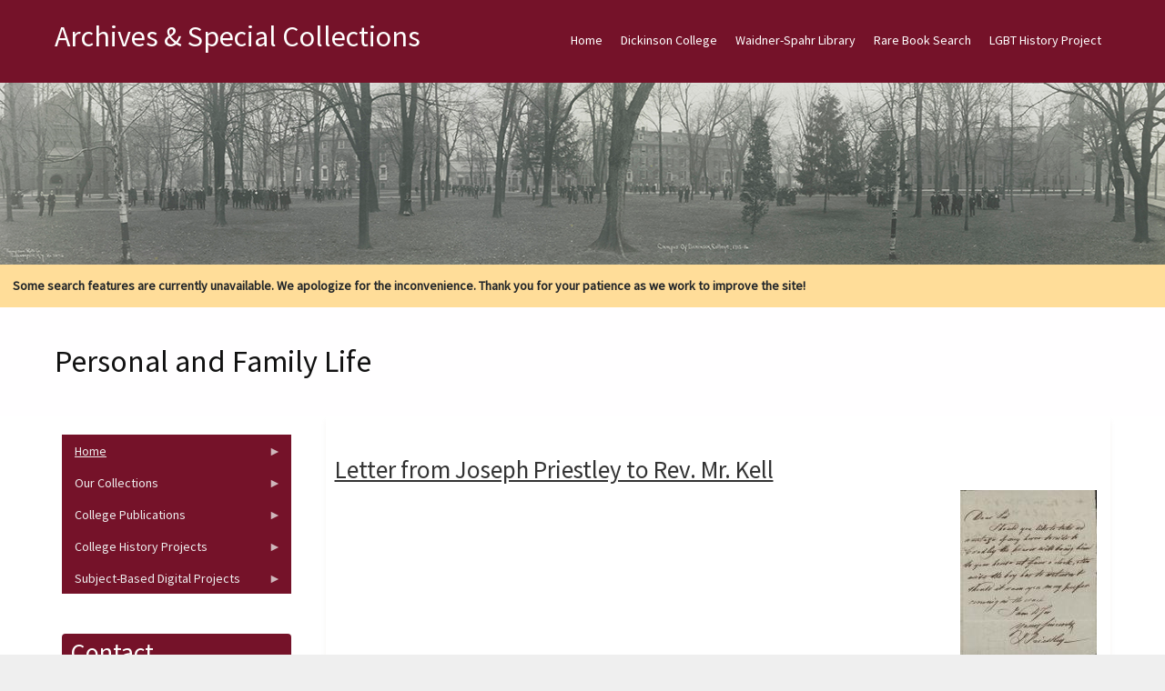

--- FILE ---
content_type: text/html; charset=UTF-8
request_url: https://archives.dickinson.edu/archives-subject/personal-and-family-life?page=17
body_size: 169290
content:
<!DOCTYPE html>
<html  lang="en" dir="ltr">
  <head>
    <meta charset="utf-8" />
<meta name="Generator" content="Drupal 10 (https://www.drupal.org)" />
<meta name="MobileOptimized" content="width" />
<meta name="HandheldFriendly" content="true" />
<meta name="viewport" content="width=device-width, initial-scale=1.0" />
<style>/* cyrillic-ext */@font-face {  font-family: 'Source Sans Pro';  font-style: normal;  font-weight: 400;  font-display: swap;  src: url(/sites/default/files/archives_theme/fonts/6xK3dSBYKcSV-LCoeQqfX1RYOo3qNa7lqDY.woff2) format('woff2');  unicode-range: U+0460-052F, U+1C80-1C8A, U+20B4, U+2DE0-2DFF, U+A640-A69F, U+FE2E-FE2F;}/* cyrillic */@font-face {  font-family: 'Source Sans Pro';  font-style: normal;  font-weight: 400;  font-display: swap;  src: url(/sites/default/files/archives_theme/fonts/6xK3dSBYKcSV-LCoeQqfX1RYOo3qPK7lqDY.woff2) format('woff2');  unicode-range: U+0301, U+0400-045F, U+0490-0491, U+04B0-04B1, U+2116;}/* greek-ext */@font-face {  font-family: 'Source Sans Pro';  font-style: normal;  font-weight: 400;  font-display: swap;  src: url(/sites/default/files/archives_theme/fonts/6xK3dSBYKcSV-LCoeQqfX1RYOo3qNK7lqDY.woff2) format('woff2');  unicode-range: U+1F00-1FFF;}/* greek */@font-face {  font-family: 'Source Sans Pro';  font-style: normal;  font-weight: 400;  font-display: swap;  src: url(/sites/default/files/archives_theme/fonts/6xK3dSBYKcSV-LCoeQqfX1RYOo3qO67lqDY.woff2) format('woff2');  unicode-range: U+0370-0377, U+037A-037F, U+0384-038A, U+038C, U+038E-03A1, U+03A3-03FF;}/* vietnamese */@font-face {  font-family: 'Source Sans Pro';  font-style: normal;  font-weight: 400;  font-display: swap;  src: url(/sites/default/files/archives_theme/fonts/6xK3dSBYKcSV-LCoeQqfX1RYOo3qN67lqDY.woff2) format('woff2');  unicode-range: U+0102-0103, U+0110-0111, U+0128-0129, U+0168-0169, U+01A0-01A1, U+01AF-01B0, U+0300-0301, U+0303-0304, U+0308-0309, U+0323, U+0329, U+1EA0-1EF9, U+20AB;}/* latin-ext */@font-face {  font-family: 'Source Sans Pro';  font-style: normal;  font-weight: 400;  font-display: swap;  src: url(/sites/default/files/archives_theme/fonts/6xK3dSBYKcSV-LCoeQqfX1RYOo3qNq7lqDY.woff2) format('woff2');  unicode-range: U+0100-02BA, U+02BD-02C5, U+02C7-02CC, U+02CE-02D7, U+02DD-02FF, U+0304, U+0308, U+0329, U+1D00-1DBF, U+1E00-1E9F, U+1EF2-1EFF, U+2020, U+20A0-20AB, U+20AD-20C0, U+2113, U+2C60-2C7F, U+A720-A7FF;}/* latin */@font-face {  font-family: 'Source Sans Pro';  font-style: normal;  font-weight: 400;  font-display: swap;  src: url(/sites/default/files/archives_theme/fonts/6xK3dSBYKcSV-LCoeQqfX1RYOo3qOK7l.woff2) format('woff2');  unicode-range: U+0000-00FF, U+0131, U+0152-0153, U+02BB-02BC, U+02C6, U+02DA, U+02DC, U+0304, U+0308, U+0329, U+2000-206F, U+20AC, U+2122, U+2191, U+2193, U+2212, U+2215, U+FEFF, U+FFFD;}</style>

    <title>Personal and Family Life | Archives &amp; Special Collections</title>
    <style>ul.dropdown-menu {display: none;}</style>
    <link rel="stylesheet" media="all" href="/sites/default/files/css/css_nIbEzPPx9EGoNzozgGSrLA_sw9v91fWqBfdZvDxO6BY.css?delta=0&amp;language=en&amp;theme=archives_theme&amp;include=[base64]" />
<link rel="stylesheet" media="all" href="/sites/default/files/css/css_UdkFkb4nhcJKZOS9y1ya354uTe0rrSEl_8fGyHHVMPw.css?delta=1&amp;language=en&amp;theme=archives_theme&amp;include=[base64]" />

    <script src="/themes/contrib/dxpr_theme/vendor/modernizr-custom-d8-dxpr-theme.js?v=3.11.7"></script>

  </head>
  <body class="page-taxonomy-term-12161 html path-taxonomy body--dxpr-theme-header-top body--dxpr-theme-header-not-overlay body--dxpr-theme-header-normal">
    <script>
  var dxpr_themeNavBreakpoint = 1200;
  var dxpr_themeWindowWidth = window.innerWidth;
  if (dxpr_themeWindowWidth > dxpr_themeNavBreakpoint) {
    document.body.className += ' body--dxpr-theme-nav-desktop';
  }
  else {
    document.body.className += ' body--dxpr-theme-nav-mobile';
  }
  </script>
    <a href="#main-content" class="visually-hidden focusable skip-link">
      Skip to main content
    </a>
    
          <div class="dialog-off-canvas-main-canvas" data-off-canvas-main-canvas>
    <div class="dxpr-theme-boxed-container">

          <header id="secondary-header" class="dxpr-theme-secondary-header clearfix hidden-none" role="banner">
      <div class="container secondary-header-container">
                  <div class="row container-row"><div class="col-sm-12 container-col">
                  <div class="region region-secondary-header">
        <div class="wrap-branding">
          <a class="name navbar-brand" href="/" title="Home" rel="home">Archives &amp; Special Collections</a>
      </div>
  
  </div>

                  </div></div>
              </div>
    </header>
  
                                
    <header class="navbar navbar dxpr-theme-header clearfix dxpr-theme-header--top dxpr-theme-header--normal dxpr-theme-header--hover-opacity" id="navbar" role="banner">
            <div class="container navbar-container">
                  <div class="row container-row"><div class="col-sm-12 container-col">
                <div class="navbar-header">
          
                                <a id="dxpr-theme-menu-toggle" href="#" class="three-dash"><span></span><div class="screenreader-text visually-hidden">Toggle menu</div></a>
                  </div>

                            <nav role="navigation" id="dxpr-theme-main-menu" class="dxpr-theme-main-menu ">
              <div class="region region-navigation-collapsible">
                                                                
<section id="block-archives-theme-main-menu" class="settings-tray-editable block block-system block-system-menu-blockmain clearfix" data-drupal-settingstray="editable">
  
          

      
              <ul data-block="navigation_collapsible" class="menu nav navbar-nav">
                            <li class="expanded dropdown">
        <a href="/" class="parent_link" data-drupal-link-system-path="&lt;front&gt;">Home</a>
                  </li>
                        <li class="expanded dropdown">
        <a href="http://www.dickinson.edu" title="Go to the Dickinson College home page." target="_blank" class="parent_link">Dickinson College</a>
                  </li>
                        <li class="expanded dropdown">
        <a href="http://lis.dickinson.edu/library" title="Go to the Dickinson Library home page." target="_blank" class="parent_link">Waidner-Spahr Library</a>
                  </li>
                        <li class="expanded dropdown">
        <a href="https://dickinson.primo.exlibrisgroup.com/discovery/search?tab=Archives&amp;search_scope=Archives&amp;vid=01DICKINSON_INST%3ADICKINSON&amp;mode=advanced" title="Search JumpStart for cataloged books, essays, theses, etc. located in the Dickinson Archives &amp; Special Collections." target="_blank" class="parent_link">Rare Book Search</a>
                  </li>
                        <li class="expanded dropdown">
        <a href="https://archives.dickinson.edu/lgbt-history-project" class="parent_link">LGBT History Project</a>
                  </li>
        </ul>
  


  </section>

  </div>

            </nav>
                          </div></div>
              </div>
    </header>
  
<div class="wrap-containers">

        <div class="region region-highlighted">
                                                                <section id="block-archives-theme-header" class="settings-tray-editable block block-block-content block-block-contentba26b1b4-f159-4dc8-bc83-5f68b967622e clearfix" data-drupal-settingstray="editable">
  
          

      
            <div class="clearfix text-formatted field field--name-body field--type-text-with-summary field--label-hidden field__item"><img src="/sites/default/files/inline-images/Academic-Quad-1916_0_0.jpg" data-entity-uuid="a8af48ed-5d60-4a5a-b37b-9e6d46a162dc" data-entity-type="file" alt="Academic Quad 1916" width="1500" class="align-center" height="200" loading="lazy"></div>
      
  </section>
                                                            <section id="block-archives-theme-searchwarning" class="settings-tray-editable block block-block-content block-block-content69b17e59-ddac-4232-b1a9-ec100bbc18c4 clearfix" data-drupal-settingstray="editable">
  
          

      
            <div class="clearfix text-formatted field field--name-body field--type-text-with-summary field--label-hidden field__item"><div style="background-color:#ffdd99;padding:1em;"><strong>Some search features are currently unavailable. We apologize for the inconvenience. Thank you for your patience as we work to improve the site!</strong></div></div>
      
  </section>

  </div>

  

        <div class="page-title-full-width-container" id="page-title-full-width-container">
          <header role="banner" id="page-title" class="container page-title-container">
                                                                      <section id="block-archives-theme-page-title" class="block block-core block-page-title-block clearfix">
  
          

      
    <h1 class="page-title">Personal and Family Life</h1>


  </section>


      </header>
    </div>
  
          <div class="container content-top-container">
            <div class="row container-row"><div class="col-sm-12 container-col">
            
            </div></div>
          </div>
  
    <div role="main" class="main-container container js-quickedit-main-content clearfix">
        <div class="row">
                                  <aside class="col-sm-3" role="complementary">
              <div class="region region-sidebar-first">
                                                                <section id="block-archives-theme-newcontentmenu" class="settings-tray-editable block block-superfish block-superfishmenu-new-content-menu clearfix" data-drupal-settingstray="editable">
  
          

      
<ul id="superfish-menu-new-content-menu" class="menu sf-menu sf-menu-new-content-menu sf-vertical sf-style-black">
  
<li id="menu-new-content-menu-menu-link-contentb6665df8-ce32-4b4d-84bd-09a92a496d92" class="sf-depth-1 menuparent"><a href="/" class="sf-depth-1 menuparent">Home</a><ul><li id="menu-new-content-menu-menu-link-content6b404168-b399-4737-9cbb-2eb8276973e4" class="sf-depth-2 sf-no-children"><a href="/panel/about-us" title="View information about Dickinson&#039;s Archives &amp; Special Collections. " class="sf-depth-2">About Us</a></li><li id="menu-new-content-menu-menu-link-content32962718-e929-42f3-b28c-29c621752046" class="sf-depth-2 sf-no-children"><a href="/basic-page/citation-guide" title="View the citation guide. " class="sf-depth-2">Citation Guide</a></li><li id="menu-new-content-menu-menu-link-contentce15d829-db0f-473f-ab83-c3a5548df745" class="sf-depth-2 sf-no-children"><a href="https://archives.dickinson.edu/sites/default/files/Student-Work-Archives.pdf" class="sf-depth-2 sf-external">Student Work in Archives</a></li></ul></li><li id="menu-new-content-menu-menu-link-content08030dfe-9259-4270-a1bd-8f6abe568a43" class="sf-depth-1 menuparent"><span class="sf-depth-1 menuparent nolink">Our Collections</span><ul><li id="menu-new-content-menu-menu-link-contentb6cf2f55-f265-4d47-8c3d-9d9ae3fe7a4e" class="sf-depth-2 sf-no-children"><a href="/collections" class="sf-depth-2">Guides to Collections</a></li><li id="menu-new-content-menu-menu-link-content966ba35a-b656-4db4-b5ab-05958dfa31c8" class="sf-depth-2 sf-no-children"><a href="/panel/full-text-documents" class="sf-depth-2">Full-Text Documents</a></li><li id="menu-new-content-menu-menu-link-content9a39ff0d-2e39-4614-8c5e-00dcf83fb322" class="sf-depth-2 sf-no-children"><a href="/panel/pierce-bounds-image-archive" class="sf-depth-2">Photos / Images</a></li><li id="menu-new-content-menu-menu-link-contenta1a48c3c-55dc-4958-9fc9-b8943c38d611" class="sf-depth-2 sf-no-children"><a href="/panel/audiovisual-collection" class="sf-depth-2">Audio/Visual Collection</a></li><li id="menu-new-content-menu-menu-link-content9a14ba6c-232a-44f0-9b97-34b5c9a1dd5d" class="sf-depth-2 sf-no-children"><a href="/panel/artifacts" class="sf-depth-2">Artifacts</a></li></ul></li><li id="menu-new-content-menu-menu-link-content00465d86-7f8a-427c-b983-61f35d93ec0c" class="sf-depth-1 menuparent"><span class="sf-depth-1 menuparent nolink">College Publications</span><ul><li id="menu-new-content-menu-menu-link-contenta4bac659-a07a-440e-917b-c76bc876d8ff" class="sf-depth-2 sf-no-children"><a href="/panel/alumni-magazine-1923-1980" class="sf-depth-2">The Alumni Magazine (1923-1980)</a></li><li id="menu-new-content-menu-menu-link-contentda771a76-3dcd-4a18-92b6-1448d3a9f8ea" class="sf-depth-2 sf-no-children"><a href="/panel/dickinsonian-1872-2019" class="sf-depth-2">The Dickinsonian (1872-2019)</a></li><li id="menu-new-content-menu-menu-link-content06673c4d-3c80-4cb6-a330-966759e28ebb" class="sf-depth-2 sf-no-children"><a href="/panel/microcosm-1868-2018" class="sf-depth-2">The Microcosm (1868-2018)</a></li></ul></li><li id="menu-new-content-menu-menu-link-content00d885e4-dc9d-419e-9c93-3bbe26524783" class="sf-depth-1 menuparent"><span class="sf-depth-1 menuparent nolink">College History Projects</span><ul><li id="menu-new-content-menu-menu-link-content618ffeaa-9cfc-4930-b94d-86f6061856aa" class="sf-depth-2 sf-no-children"><a href="/panel/encyclopedia" class="sf-depth-2">Encyclopedia</a></li><li id="menu-new-content-menu-menu-link-contentcf6a91ce-520f-4207-9ff9-2e619bc6e0b2" class="sf-depth-2 sf-no-children"><a href="/panel/timeline" class="sf-depth-2">Timeline</a></li><li id="menu-new-content-menu-menu-link-content9b0d5d6a-2047-4f95-826b-8ac4c4499848" class="sf-depth-2 sf-no-children"><a href="http://chronicles.dickinson.edu/" title="Go to the Dickinson College Chronicles home page." target="_blank" class="sf-depth-2 sf-external">Dickinson College Chronicles</a></li><li id="menu-new-content-menu-menu-link-content4e43bed3-4e7e-4e90-817f-a15d45e09980" class="sf-depth-2 sf-no-children"><a href="http://coeducation.dickinson.edu/" target="_blank" class="sf-depth-2 sf-external">Women&#039;s Experiences at Dickinson</a></li></ul></li><li id="menu-new-content-menu-menu-link-content6c895f26-4b4b-4c81-9ead-878f3707a938" class="sf-depth-1 menuparent"><span class="sf-depth-1 menuparent nolink">Subject-Based Digital Projects</span><ul><li id="menu-new-content-menu-menu-link-content388e46d3-61b4-4e13-942d-fdb88072afc8" class="sf-depth-2 sf-no-children"><a href="http://carlisleindian.dickinson.edu/" title="Go to the Carlisle Indian School Digital Resource Center home page." target="_blank" class="sf-depth-2 sf-external">Carlisle Indian School Resources</a></li><li id="menu-new-content-menu-menu-link-content78ddc21a-1de2-427a-8974-02c89437f8fb" class="sf-depth-2 sf-no-children"><a href="/lgbt-history-project" title="View the LGBT Center of Central PA History Project Collections. " class="sf-depth-2">LGBT History Project</a></li><li id="menu-new-content-menu-menu-link-contentdb3bebfc-25a0-4e04-83ae-1647a5b27bfe" class="sf-depth-2 sf-no-children"><a href="https://tmi.dickinson.edu/" target="_blank" class="sf-depth-2 sf-external">Three Mile Island (TMI) Resources</a></li><li id="menu-new-content-menu-menu-link-content5c13b567-4118-4871-8571-ef956268088e" class="sf-depth-2 sf-no-children"><a href="http://deila.dickinson.edu/buchanan/" title="Go to the James Buchanan Resource Center home page." target="_blank" class="sf-depth-2 sf-external">James Buchanan Resources</a></li><li id="menu-new-content-menu-menu-link-content346a79a1-466a-4d7a-add2-b1a5d1e0ca2d" class="sf-depth-2 sf-no-children"><a href="http://deila.dickinson.edu/slaveryandabolition/" title="Go to the Slavery and Abolition in the U.S. home page." target="_blank" class="sf-depth-2 sf-external">Slavery and Abolition in the U.S.</a></li><li id="menu-new-content-menu-menu-link-contentba388e36-b74c-40bc-9abd-0854b7b56aef" class="sf-depth-2 sf-no-children"><a href="/panel/books-isaac-norris" title="Go to the Books of Isaac Norris home page." class="sf-depth-2">Books of Isaac Norris</a></li><li id="menu-new-content-menu-menu-link-content2956432d-0872-4098-b1ae-dfe0b79ce913" class="sf-depth-2 sf-no-children"><a href="http://deila.dickinson.edu/theirownwords/" title="Go to the Their Own Words home page." target="_blank" class="sf-depth-2 sf-external">Writings by Dickinsonians</a></li><li id="menu-new-content-menu-menu-link-contentfdcf378f-bd1a-4ba6-8c44-ff73fc18ee41" class="sf-depth-2 sf-no-children"><a href="https://www.flickr.com/photos/dickinsonlibrary/collections/72157603870583187/" title="View digital Image collections on Flickr" target="_blank" class="sf-depth-2 sf-external">Digital Images on Flickr</a></li><li id="menu-new-content-menu-menu-link-contentdb23757f-8577-4295-9030-e1ea0a59d431" class="sf-depth-2 sf-no-children"><a href="https://archive.org/details/dickinsoncollegearchives" target="_blank" class="sf-depth-2 sf-external">Dickinson @ Internet Archive</a></li></ul></li>
</ul>

  </section>
                                                            <section id="block-archives-theme-mayo-block-1" class="settings-tray-editable block block-block-content block-block-content52cf2b43-b7ee-4b46-8fe9-54491a5f98d6 clearfix" data-drupal-settingstray="editable">
  
        <h2 class="block-title">Contact</h2>
        

      
            <div class="clearfix text-formatted field field--name-body field--type-text-with-summary field--label-hidden field__item"><p>Archives and Special Collections&nbsp;<br>Waidner-Spahr Library&nbsp;<br>Dickinson College&nbsp;<br>P.O. Box 1773&nbsp;<br>Carlisle, PA 17013&nbsp;<br>717-245-1399&nbsp;<br><a href="mailto:archives.dickinson.edu">archives@dickinson.edu</a></p></div>
      
  </section>

  </div>

          </aside>
              
                          
      <section class="col-sm-9">

                
                                        <div class="region region-help">
    <div data-drupal-messages-fallback class="hidden"></div>

  </div>

                  
                          <a id="main-content"></a>
            <div class="region region-content">
                                                                <section id="block-archives-theme-mayo-system-main" class="block block-system block-system-main-block clearfix">
  
          

      <div class="views-element-container"><div class="view view-taxonomy-term view-id-taxonomy_term view-display-id-page_1 js-view-dom-id-6742f21a49cfb01e883df5812caa0ca1ee39170b6afa3fa536d789159d8694a4">
  
    
      <div class="view-header">
      <div id="taxonomy-term-12161" class="taxonomy-term vocabulary-archives-subject">
  
    
  <div class="content">
    
  </div>
</div>

    </div>
      
      <div class="view-content">
          <div class="views-row"><article data-history-node-id="5111" class="document-descriptions teaser clearfix node">

  
      <h2>
      <a href="/document-descriptions/letter-joseph-priestley-rev-mr-kell" rel="bookmark"><span class="field field--name-title field--type-string field--label-hidden">Letter from Joseph Priestley to Rev. Mr. Kell</span>
</a>
    </h2>
    
  <div class="content">
          
            <div class="field field--name-field-image-document field--type-image field--label-hidden field__item">  <img loading="lazy" src="/sites/default/files/styles/documents_browse/public/image_document/I-RichardsonD-1992-1_0.jpg?itok=rz0hvEha" width="150" height="182" alt="Letter from Joseph Priestley to Rev. Mr. Kell" title="Letter from Joseph Priestley to Rev. Mr. Kell" class="img-fluid image-style-documents-browse" />


</div>
      
  <div class="field field--name-field-date-text-document field--type-string field--label-inline clearfix">
    <div class="field__label">Date</div>
              <div class="field__item">circa 1800</div>
          </div>

            <div class="clearfix text-formatted field field--name-body field--type-text-with-summary field--label-hidden field__item"><p>Joseph Priestley offers the Rev. Mr. Kell a horse for him to ride to Cradley. Priestley also includes 7 lines of text written in Annet's Shorthand.</p></div>
      
  <div class="field field--name-field-archives-location field--type-string field--label-inline clearfix">
    <div class="field__label">Location</div>
              <div class="field__item">I-RichardsonD-1992-1</div>
          </div>

  <div class="field field--name-field-archives-subject field--type-entity-reference field--label-inline clearfix">
    <div class="field__label">Subject</div>
          <div class="field__items">
              <div class="field__item"><a href="/archives-subject/personal-and-family-life" hreflang="en">Personal and Family Life</a></div>
          <div class="field__item"><a href="/archives-subject/travel-and-tourism" hreflang="en">Travel and Tourism</a></div>
              </div>
      </div>

  <div class="field field--name-field-archives-format field--type-entity-reference field--label-inline clearfix">
    <div class="field__label">Format</div>
          <div class="field__items">
              <div class="field__item"><a href="/archives-format/letterscorrespondence" hreflang="en">Letters/Correspondence</a></div>
              </div>
      </div>

  <div class="field field--name-field-archives-time-period field--type-entity-reference field--label-inline clearfix">
    <div class="field__label">Time Period</div>
          <div class="field__items">
              <div class="field__item"><a href="/archives-time-period/1800-1819" hreflang="en">1800-1819</a></div>
              </div>
      </div>

  <div class="field field--name-field-files-document field--type-file field--label-inline clearfix">
    <div class="field__label">View Item</div>
          <div class="field__items">
              <div class="field__item">
<span class="file file--mime-application-pdf file--application-pdf"> <a href="/sites/default/files/files_document/I-RichardsonD-1992-1.pdf" type="application/pdf" title="I-RichardsonD-1992-1.pdf">Letter from Joseph Priestley to Rev. Mr. Kell</a></span>
</div>
              </div>
      </div>

      </div>

          
  
</article>
</div>
    <div class="views-row"><article data-history-node-id="5107" class="document-descriptions teaser clearfix node">

  
      <h2>
      <a href="/index.php/document-descriptions/story-joseph-priestley-house-mabel-abbott" rel="bookmark"><span class="field field--name-title field--type-string field--label-hidden">&quot;The Story of Joseph Priestley House,&quot; by Mabel Abbott</span>
</a>
    </h2>
    
  <div class="content">
          
            <div class="field field--name-field-image-document field--type-image field--label-hidden field__item">  <img loading="lazy" src="/sites/default/files/styles/documents_browse/public/image_document/I-ShentonJ-1970-1edit.jpg?itok=ABUKfe26" width="150" height="112" alt="&quot;The Story of Joseph Priestley House,&quot; by Mabel Abbott" title="&quot;The Story of Joseph Priestley House,&quot; by Mabel Abbott" class="img-fluid image-style-documents-browse" />


</div>
      
  <div class="field field--name-field-date-text-document field--type-string field--label-inline clearfix">
    <div class="field__label">Date</div>
              <div class="field__item">c.1970</div>
          </div>

            <div class="clearfix text-formatted field field--name-body field--type-text-with-summary field--label-hidden field__item"><p>Mabel Abbott provides an overview of Joseph Priestley and his house in central Pennsylvania in "The Story of Joseph Priestley House" by Mabel Abbott.</p></div>
      
  <div class="field field--name-field-archives-location field--type-string field--label-inline clearfix">
    <div class="field__label">Location</div>
              <div class="field__item">I-ShentonJ-1970-1</div>
          </div>

  <div class="field field--name-field-archives-subject field--type-entity-reference field--label-inline clearfix">
    <div class="field__label">Subject</div>
          <div class="field__items">
              <div class="field__item"><a href="/index.php/archives-subject/personal-and-family-life" hreflang="en">Personal and Family Life</a></div>
          <div class="field__item"><a href="/index.php/archives-subject/religion-and-spirituality" hreflang="en">Religion and Spirituality</a></div>
          <div class="field__item"><a href="/index.php/archives-subject/science-and-technology" hreflang="en">Science and Technology</a></div>
              </div>
      </div>

  <div class="field field--name-field-archives-format field--type-entity-reference field--label-inline clearfix">
    <div class="field__label">Format</div>
          <div class="field__items">
              <div class="field__item"><a href="/index.php/archives-format/essays-and-dissertations" hreflang="en">Essays and Dissertations</a></div>
              </div>
      </div>

  <div class="field field--name-field-archives-time-period field--type-entity-reference field--label-inline clearfix">
    <div class="field__label">Time Period</div>
          <div class="field__items">
              <div class="field__item"><a href="/index.php/archives-time-period/1960-1979" hreflang="en">1960-1979</a></div>
              </div>
      </div>

      </div>

          
  
</article>
</div>
    <div class="views-row"><article data-history-node-id="5105" class="document-descriptions teaser clearfix node">

  
      <h2>
      <a href="/index.php/document-descriptions/letter-joseph-priestley-jeremy-bentham" rel="bookmark"><span class="field field--name-title field--type-string field--label-hidden">Letter from Joseph Priestley to Jeremy Bentham</span>
</a>
    </h2>
    
  <div class="content">
          
            <div class="field field--name-field-image-document field--type-image field--label-hidden field__item">  <img loading="lazy" src="/sites/default/files/styles/documents_browse/public/image_document/I-SpahrB-1964-12_0.jpg?itok=h4xPJWOL" width="150" height="190" alt="Letter from Joseph Priestley to Jeremy Bentham" title="Letter from Joseph Priestley to Jeremy Bentham" class="img-fluid image-style-documents-browse" />


</div>
      
  <div class="field field--name-field-date-text-document field--type-string field--label-inline clearfix">
    <div class="field__label">Date</div>
              <div class="field__item">March 19, 1775</div>
          </div>

            <div class="clearfix text-formatted field field--name-body field--type-text-with-summary field--label-hidden field__item"><p>Joseph Priestley writes to Jeremy Bentham, returning a friend's paper and alerting Bentham that he will be in the country for a month. Transcript included.</p></div>
      
  <div class="field field--name-field-archives-location field--type-string field--label-inline clearfix">
    <div class="field__label">Location</div>
              <div class="field__item">I-SpahrB-1964-12</div>
          </div>

  <div class="field field--name-field-archives-subject field--type-entity-reference field--label-inline clearfix">
    <div class="field__label">Subject</div>
          <div class="field__items">
              <div class="field__item"><a href="/index.php/archives-subject/personal-and-family-life" hreflang="en">Personal and Family Life</a></div>
              </div>
      </div>

  <div class="field field--name-field-archives-format field--type-entity-reference field--label-inline clearfix">
    <div class="field__label">Format</div>
          <div class="field__items">
              <div class="field__item"><a href="/index.php/archives-format/letterscorrespondence" hreflang="en">Letters/Correspondence</a></div>
              </div>
      </div>

  <div class="field field--name-field-archives-time-period field--type-entity-reference field--label-inline clearfix">
    <div class="field__label">Time Period</div>
          <div class="field__items">
              <div class="field__item"><a href="/index.php/archives-time-period/1760-1779" hreflang="en">1760-1779</a></div>
              </div>
      </div>

  <div class="field field--name-field-files-document field--type-file field--label-inline clearfix">
    <div class="field__label">View Item</div>
          <div class="field__items">
              <div class="field__item">
<span class="file file--mime-application-pdf file--application-pdf"> <a href="/index.php/sites/default/files/files_document/I-SpahrB-1964-12.pdf" type="application/pdf" title="I-SpahrB-1964-12.pdf">Letter from Joseph Priestley to Jeremy Bentham</a></span>
</div>
              </div>
      </div>

      </div>

          
  
</article>
</div>
    <div class="views-row"><article data-history-node-id="5100" class="document-descriptions teaser clearfix node">

  
      <h2>
      <a href="/document-descriptions/letter-benjamin-rush-julia-stockton-rush" rel="bookmark"><span class="field field--name-title field--type-string field--label-hidden">Letter from Benjamin Rush to Julia Stockton Rush</span>
</a>
    </h2>
    
  <div class="content">
          
            <div class="field field--name-field-image-document field--type-image field--label-hidden field__item">  <img loading="lazy" src="/sites/default/files/styles/documents_browse/public/image_document/I-ButterfieldL-1971-1_0.jpg?itok=ZorG7OmI" width="150" height="243" alt="Letter from Benjamin Rush to Julia Stockton Rush" title="Letter from Benjamin Rush to Julia Stockton Rush" class="img-fluid image-style-documents-browse" />


</div>
      
  <div class="field field--name-field-date-text-document field--type-string field--label-inline clearfix">
    <div class="field__label">Date</div>
              <div class="field__item">August 26, 1787</div>
          </div>

            <div class="clearfix text-formatted field field--name-body field--type-text-with-summary field--label-hidden field__item"><p>Benjamin Rush writes to his wife, Julia Stockton Rush, regarding poetry, the division of land, and his medical essays. Transcript included.</p></div>
      
  <div class="field field--name-field-archives-location field--type-string field--label-inline clearfix">
    <div class="field__label">Location</div>
              <div class="field__item">I-ButterfieldL-1971-1</div>
          </div>

  <div class="field field--name-field-archives-subject field--type-entity-reference field--label-inline clearfix">
    <div class="field__label">Subject</div>
          <div class="field__items">
              <div class="field__item"><a href="/archives-subject/health-and-medicine" hreflang="en">Health and Medicine</a></div>
          <div class="field__item"><a href="/archives-subject/land-and-real-estate" hreflang="en">Land and Real Estate</a></div>
          <div class="field__item"><a href="/archives-subject/literary-pursuits" hreflang="en">Literary Pursuits</a></div>
          <div class="field__item"><a href="/archives-subject/personal-and-family-life" hreflang="en">Personal and Family Life</a></div>
              </div>
      </div>

  <div class="field field--name-field-archives-format field--type-entity-reference field--label-inline clearfix">
    <div class="field__label">Format</div>
          <div class="field__items">
              <div class="field__item"><a href="/archives-format/letterscorrespondence" hreflang="en">Letters/Correspondence</a></div>
              </div>
      </div>

  <div class="field field--name-field-archives-time-period field--type-entity-reference field--label-inline clearfix">
    <div class="field__label">Time Period</div>
          <div class="field__items">
              <div class="field__item"><a href="/archives-time-period/1780-1799" hreflang="en">1780-1799</a></div>
              </div>
      </div>

  <div class="field field--name-field-files-document field--type-file field--label-inline clearfix">
    <div class="field__label">View Item</div>
          <div class="field__items">
              <div class="field__item">
<span class="file file--mime-application-pdf file--application-pdf"> <a href="/sites/default/files/files_document/I-ButterfieldL-1971-1.pdf" type="application/pdf" title="I-ButterfieldL-1971-1.pdf">Letter from Benjamin Rush to Julia Stockton Rush</a></span>
</div>
              </div>
      </div>

      </div>

          
  
</article>
</div>
    <div class="views-row"><article data-history-node-id="4870" class="document-descriptions teaser clearfix node">

  
      <h2>
      <a href="/document-descriptions/reminiscences-horatio-collins-king" rel="bookmark"><span class="field field--name-title field--type-string field--label-hidden">&quot;Reminiscences,&quot; by Horatio Collins King</span>
</a>
    </h2>
    
  <div class="content">
          
            <div class="field field--name-field-image-document field--type-image field--label-hidden field__item">  <img loading="lazy" src="/sites/default/files/styles/documents_browse/public/image_document/I-GrayM-1953-1_0.jpg?itok=0d5Y-BBj" width="150" height="192" alt="&quot;Reminiscences,&quot; by Horatio Collins King" title="&quot;Reminiscences,&quot; by Horatio Collins King" class="img-fluid image-style-documents-browse" />


</div>
      
  <div class="field field--name-field-date-text-document field--type-string field--label-inline clearfix">
    <div class="field__label">Date</div>
              <div class="field__item">1915</div>
          </div>

            <div class="clearfix text-formatted field field--name-body field--type-text-with-summary field--label-hidden field__item"><p>Medal of Honor recipient Horatio Collins King (Class of 1858) writes a five-page composition entitled "Reminiscences" in pencil. He discusses his Dickinson College experience and includes notes of planned citations from his journal.</p></div>
      
  <div class="field field--name-field-archives-location field--type-string field--label-inline clearfix">
    <div class="field__label">Location</div>
              <div class="field__item">I-GrayM-1953-1</div>
          </div>

  <div class="field field--name-field-archives-subject field--type-entity-reference field--label-inline clearfix">
    <div class="field__label">Subject</div>
          <div class="field__items">
              <div class="field__item"><a href="/archives-subject/carlisle-and-cumberland-county" hreflang="en">Carlisle and Cumberland County</a></div>
          <div class="field__item"><a href="/archives-subject/dickinson-college-student-life" hreflang="en">Dickinson College Student Life</a></div>
          <div class="field__item"><a href="/archives-subject/personal-and-family-life" hreflang="en">Personal and Family Life</a></div>
              </div>
      </div>

  <div class="field field--name-field-archives-format field--type-entity-reference field--label-inline clearfix">
    <div class="field__label">Format</div>
          <div class="field__items">
              <div class="field__item"><a href="/archives-format/essays-and-dissertations" hreflang="en">Essays and Dissertations</a></div>
              </div>
      </div>

  <div class="field field--name-field-archives-time-period field--type-entity-reference field--label-inline clearfix">
    <div class="field__label">Time Period</div>
          <div class="field__items">
              <div class="field__item"><a href="/archives-time-period/1900-1919" hreflang="en">1900-1919</a></div>
              </div>
      </div>

  <div class="field field--name-field-files-document field--type-file field--label-inline clearfix">
    <div class="field__label">View Item</div>
          <div class="field__items">
              <div class="field__item">
<span class="file file--mime-application-pdf file--application-pdf"> <a href="/sites/default/files/files_document/I-GrayM-1953-1_0.pdf" type="application/pdf" title="I-GrayM-1953-1.pdf">"Reminiscences," by Horatio Collins King</a></span>
</div>
              </div>
      </div>

      </div>

          
  
</article>
</div>
    <div class="views-row"><article data-history-node-id="4854" class="document-descriptions teaser clearfix node">

  
      <h2>
      <a href="/document-descriptions/letter-horatio-collins-king-edward-howard" rel="bookmark"><span class="field field--name-title field--type-string field--label-hidden">Letter from Horatio Collins King to Edward Howard</span>
</a>
    </h2>
    
  <div class="content">
          
            <div class="field field--name-field-image-document field--type-image field--label-hidden field__item">  <img loading="lazy" src="/sites/default/files/styles/documents_browse/public/image_document/I-HartC-1981-3_0.jpg?itok=M-JkvmL4" width="150" height="238" alt="Letter from Horatio Collins King to Edward Howard" title="Letter from Horatio Collins King to Edward Howard" class="img-fluid image-style-documents-browse" />


</div>
      
  <div class="field field--name-field-date-text-document field--type-string field--label-inline clearfix">
    <div class="field__label">Date</div>
              <div class="field__item">May 20, 1866</div>
          </div>

            <div class="clearfix text-formatted field field--name-body field--type-text-with-summary field--label-hidden field__item"><p>Medal of Honor Recipient Horatio Collins King (Class of 1858) writes to Edward "Ned" Howard in San Francisco just before his marriage to Ned's sister, Esther. King describes his wedding attire and discusses mutual friends and colleagues.</p></div>
      
  <div class="field field--name-field-archives-location field--type-string field--label-inline clearfix">
    <div class="field__label">Location</div>
              <div class="field__item">I-HartC-1981-3</div>
          </div>

  <div class="field field--name-field-archives-subject field--type-entity-reference field--label-inline clearfix">
    <div class="field__label">Subject</div>
          <div class="field__items">
              <div class="field__item"><a href="/archives-subject/personal-and-family-life" hreflang="en">Personal and Family Life</a></div>
              </div>
      </div>

  <div class="field field--name-field-archives-format field--type-entity-reference field--label-inline clearfix">
    <div class="field__label">Format</div>
          <div class="field__items">
              <div class="field__item"><a href="/archives-format/letterscorrespondence" hreflang="en">Letters/Correspondence</a></div>
              </div>
      </div>

  <div class="field field--name-field-archives-time-period field--type-entity-reference field--label-inline clearfix">
    <div class="field__label">Time Period</div>
          <div class="field__items">
              <div class="field__item"><a href="/archives-time-period/1860-1879" hreflang="en">1860-1879</a></div>
              </div>
      </div>

  <div class="field field--name-field-files-document field--type-file field--label-inline clearfix">
    <div class="field__label">View Item</div>
          <div class="field__items">
              <div class="field__item">
<span class="file file--mime-application-pdf file--application-pdf"> <a href="/sites/default/files/files_document/I-HartC-1981-3.pdf" type="application/pdf" title="I-HartC-1981-3.pdf">Letter from Horatio Collins King to Edward Howard</a></span>
</div>
              </div>
      </div>

      </div>

          
  
</article>
</div>
    <div class="views-row"><article data-history-node-id="4834" class="document-descriptions teaser clearfix node">

  
      <h2>
      <a href="/index.php/document-descriptions/letter-joseph-priestley-john-evans" rel="bookmark"><span class="field field--name-title field--type-string field--label-hidden">Letter from Joseph Priestley to John Evans</span>
</a>
    </h2>
    
  <div class="content">
          
            <div class="field field--name-field-image-document field--type-image field--label-hidden field__item">  <img loading="lazy" src="/sites/default/files/styles/documents_browse/public/image_document/I-Friends-1990-5_1.jpg?itok=3kgacJR6" width="150" height="190" alt="Letter from Joseph Priestley to John Evans" title="Letter from Joseph Priestley to John Evans" class="img-fluid image-style-documents-browse" />


</div>
      
  <div class="field field--name-field-date-text-document field--type-string field--label-inline clearfix">
    <div class="field__label">Date</div>
              <div class="field__item">January 8, 1803</div>
          </div>

            <div class="clearfix text-formatted field field--name-body field--type-text-with-summary field--label-hidden field__item"><p>Joseph Priestley writes to Rev. John Evans in London, thanking him for his "valuable book." Priestley sends a tract on baptism in return. Transcript included.</p></div>
      
  <div class="field field--name-field-archives-location field--type-string field--label-inline clearfix">
    <div class="field__label">Location</div>
              <div class="field__item">I-Friends-1990-5</div>
          </div>

  <div class="field field--name-field-archives-subject field--type-entity-reference field--label-inline clearfix">
    <div class="field__label">Subject</div>
          <div class="field__items">
              <div class="field__item"><a href="/index.php/archives-subject/literary-pursuits" hreflang="en">Literary Pursuits</a></div>
          <div class="field__item"><a href="/index.php/archives-subject/personal-and-family-life" hreflang="en">Personal and Family Life</a></div>
          <div class="field__item"><a href="/index.php/archives-subject/religion-and-spirituality" hreflang="en">Religion and Spirituality</a></div>
              </div>
      </div>

  <div class="field field--name-field-archives-format field--type-entity-reference field--label-inline clearfix">
    <div class="field__label">Format</div>
          <div class="field__items">
              <div class="field__item"><a href="/index.php/archives-format/letterscorrespondence" hreflang="en">Letters/Correspondence</a></div>
              </div>
      </div>

  <div class="field field--name-field-archives-time-period field--type-entity-reference field--label-inline clearfix">
    <div class="field__label">Time Period</div>
          <div class="field__items">
              <div class="field__item"><a href="/index.php/archives-time-period/1800-1819" hreflang="en">1800-1819</a></div>
              </div>
      </div>

  <div class="field field--name-field-files-document field--type-file field--label-inline clearfix">
    <div class="field__label">View Item</div>
          <div class="field__items">
              <div class="field__item">
<span class="file file--mime-application-pdf file--application-pdf"> <a href="/index.php/sites/default/files/files_document/I-Friends-1990-5_0.pdf" type="application/pdf" title="I-Friends-1990-5.pdf">Letter from Joseph Priestley to John Evans</a></span>
</div>
              </div>
      </div>

      </div>

          
  
</article>
</div>
    <div class="views-row"><article data-history-node-id="4822" class="document-descriptions teaser clearfix node">

  
      <h2>
      <a href="/index.php/document-descriptions/letter-joseph-priestley-theophilus-lindsey" rel="bookmark"><span class="field field--name-title field--type-string field--label-hidden">Letter from Joseph Priestley to Theophilus Lindsey</span>
</a>
    </h2>
    
  <div class="content">
          
            <div class="field field--name-field-image-document field--type-image field--label-hidden field__item">  <img loading="lazy" src="/sites/default/files/styles/documents_browse/public/image_document/I-BeachW-Undated-1.jpg?itok=-h3HYZgx" width="150" height="241" alt="Letter from Joseph Priestley to Theophilus Lindsey" title="Letter from Joseph Priestley to Theophilus Lindsey" class="img-fluid image-style-documents-browse" />


</div>
      
  <div class="field field--name-field-date-text-document field--type-string field--label-inline clearfix">
    <div class="field__label">Date</div>
              <div class="field__item">August 15, 1794</div>
          </div>

            <div class="clearfix text-formatted field field--name-body field--type-text-with-summary field--label-hidden field__item"><p>Theologian and scholar Joseph Priestley writes to his friend Theophilus Lindsey.</p></div>
      
  <div class="field field--name-field-archives-location field--type-string field--label-inline clearfix">
    <div class="field__label">Location</div>
              <div class="field__item">I-BeachW-undated-1</div>
          </div>

  <div class="field field--name-field-archives-subject field--type-entity-reference field--label-inline clearfix">
    <div class="field__label">Subject</div>
          <div class="field__items">
              <div class="field__item"><a href="/index.php/archives-subject/international-affairs" hreflang="en">International Affairs</a></div>
          <div class="field__item"><a href="/index.php/archives-subject/military-affairs-and-conflict" hreflang="en">Military Affairs and Conflict</a></div>
          <div class="field__item"><a href="/index.php/archives-subject/personal-and-family-life" hreflang="en">Personal and Family Life</a></div>
          <div class="field__item"><a href="/index.php/archives-subject/politics-and-government" hreflang="en">Politics and Government</a></div>
          <div class="field__item"><a href="/index.php/archives-subject/religion-and-spirituality" hreflang="en">Religion and Spirituality</a></div>
          <div class="field__item"><a href="/index.php/archives-subject/weather-and-climate" hreflang="en">Weather and Climate</a></div>
              </div>
      </div>

  <div class="field field--name-field-archives-format field--type-entity-reference field--label-inline clearfix">
    <div class="field__label">Format</div>
          <div class="field__items">
              <div class="field__item"><a href="/index.php/archives-format/letterscorrespondence" hreflang="en">Letters/Correspondence</a></div>
              </div>
      </div>

  <div class="field field--name-field-archives-time-period field--type-entity-reference field--label-inline clearfix">
    <div class="field__label">Time Period</div>
          <div class="field__items">
              <div class="field__item"><a href="/index.php/archives-time-period/1780-1799" hreflang="en">1780-1799</a></div>
              </div>
      </div>

  <div class="field field--name-field-files-document field--type-file field--label-inline clearfix">
    <div class="field__label">View Item</div>
          <div class="field__items">
              <div class="field__item">
<span class="file file--mime-application-pdf file--application-pdf"> <a href="/index.php/sites/default/files/files_document/I-BeachW-Undated-1.pdf" type="application/pdf" title="I-BeachW-Undated-1.pdf">Letter from Joseph Priestley to Theophilus Lindsey</a></span>
</div>
              </div>
      </div>

      </div>

          
  
</article>
</div>
    <div class="views-row"><article data-history-node-id="4830" class="collection-descriptions teaser clearfix node">

  
      <h2>
      <a href="/index.php/collection-descriptions/josiah-albertson-family-papers" rel="bookmark"><span class="field field--name-title field--type-string field--label-hidden">Josiah Albertson family papers</span>
</a>
    </h2>
    
  <div class="content">
          
            <div class="field field--name-field-image-collection field--type-image field--label-hidden field__item">  <img loading="lazy" src="/sites/default/files/styles/collections_view/public/image_collection/MC1999014.jpg?itok=nGctCbPS" width="180" height="270" alt="Day Book, 1839 (Box 1, folder 30)" title="Day Book, 1839 (Box 1, folder 30)" class="img-fluid image-style-collections-view" />


</div>
      
  <div class="field field--name-field-files-collection field--type-file field--label-inline clearfix">
    <div class="field__label">Collection Inventory</div>
          <div class="field__items">
              <div class="field__item">
<span class="file file--mime-application-pdf file--application-pdf"> <a href="/index.php/sites/default/files/files_collection/mc1999.14.pdf" type="application/pdf">mc1999.14.pdf</a></span>
</div>
              </div>
      </div>

  <div class="field field--name-field-date-range field--type-string field--label-inline clearfix">
    <div class="field__label">Date Range</div>
              <div class="field__item">1805-1855</div>
          </div>

            <div class="clearfix text-formatted field field--name-body field--type-text-with-summary field--label-hidden field__item"><p>The collection includes bills, receipts, letters, and account books of Josiah Albertson's lime and lumber business in Plymouth, Montgomery County, Pennsylvania, which he later held in partnership with his brothers, Jacob and Benjamin. Also included are papers relating to the Plymouth Railroad Company (1831-1844), the Gwynyd Friends Meeting, and family correspondence.</p></div>
      
  <div class="field field--name-field-archives-people field--type-entity-reference field--label-inline clearfix">
    <div class="field__label">People</div>
          <div class="field__items">
              <div class="field__item"><a href="/index.php/archives-people/albertson-josiah" hreflang="en">Albertson, Josiah</a></div>
              </div>
      </div>

  <div class="field field--name-field-archives-subject field--type-entity-reference field--label-inline clearfix">
    <div class="field__label">Subject</div>
          <div class="field__items">
              <div class="field__item"><a href="/index.php/archives-subject/business-and-industry" hreflang="en">Business and Industry</a></div>
          <div class="field__item"><a href="/index.php/archives-subject/genealogy-and-family-history" hreflang="en">Genealogy and Family History</a></div>
          <div class="field__item"><a href="/index.php/archives-subject/personal-and-family-life" hreflang="en">Personal and Family Life</a></div>
          <div class="field__item"><a href="/index.php/archives-subject/religion-and-spirituality" hreflang="en">Religion and Spirituality</a></div>
              </div>
      </div>

  <div class="field field--name-field-archives-format field--type-entity-reference field--label-inline clearfix">
    <div class="field__label">Format</div>
          <div class="field__items">
              <div class="field__item"><a href="/index.php/archives-format/financial-documents" hreflang="en">Financial Documents</a></div>
          <div class="field__item"><a href="/index.php/archives-format/legal-and-government-documents" hreflang="en">Legal and Government Documents</a></div>
          <div class="field__item"><a href="/index.php/archives-format/letterscorrespondence" hreflang="en">Letters/Correspondence</a></div>
          <div class="field__item"><a href="/index.php/archives-format/meeting-minutes" hreflang="en">Meeting Minutes</a></div>
              </div>
      </div>

  <div class="field field--name-field-archives-time-period field--type-entity-reference field--label-inline clearfix">
    <div class="field__label">Time Period</div>
          <div class="field__items">
              <div class="field__item"><a href="/index.php/archives-time-period/1800-1819" hreflang="en">1800-1819</a></div>
          <div class="field__item"><a href="/index.php/archives-time-period/1820-1839" hreflang="en">1820-1839</a></div>
          <div class="field__item"><a href="/index.php/archives-time-period/1840-1859" hreflang="en">1840-1859</a></div>
              </div>
      </div>

  <div class="field field--name-field-archives-location field--type-string field--label-inline clearfix">
    <div class="field__label">Location</div>
              <div class="field__item">MC 1999.14</div>
          </div>
  <div class="node__links">
    <ul class="links inline"><li><a href="/index.php/collection-descriptions/josiah-albertson-family-papers" rel="tag" title="Josiah Albertson family papers" hreflang="und">Read more<span class="visually-hidden"> about Josiah Albertson family papers</span></a></li></ul>  </div>

      </div>

          
  
</article>
</div>
    <div class="views-row"><article data-history-node-id="16477" class="collection-descriptions teaser clearfix node">

  
      <h2>
      <a href="/collection-descriptions/alexander-biddle-family-papers" rel="bookmark"><span class="field field--name-title field--type-string field--label-hidden">Alexander Biddle family papers</span>
</a>
    </h2>
    
  <div class="content">
          
            <div class="field field--name-field-image-collection field--type-image field--label-hidden field__item">  <img loading="lazy" src="/sites/default/files/styles/collections_view/public/image_collection/mc2014-01_b01_f10.jpg?itok=-JUhojKI" width="180" height="188" alt="Alexander Biddle Family Papers" title="Alexander Biddle Family Papers" class="img-fluid image-style-collections-view" />


</div>
      
  <div class="field field--name-field-date-range field--type-string field--label-inline clearfix">
    <div class="field__label">Date Range</div>
              <div class="field__item">1793-1926</div>
          </div>

            <div class="clearfix text-formatted field field--name-body field--type-text-with-summary field--label-hidden field__item"><p>Alexander Biddle, the patriarch of the collection, was born on April 29, 1819 in Philadelphia, Pennsylvania, the son of Thomas A. Biddle and Christine Williams Biddle. A member of a prominent and wealthy Philadelphia family, he graduated from the University of Pennsylvania in 1838 and became a successful lawyer—a profession that ran in his family and would continue in later generations. He married Julia Williams Rush in 1855—the granddaughter of Founding Father Benjamin Rush—which allows for both the Williams and Rush families to be well represented in this collection. It is Alexander, his wife Julia, and his seven children—Alexander, Henry, Julia, Wilmer, Louis, Marion, and Lynford, that make up a majority of this collection.</p><p>The Biddle Family Collection is housed in 11 document boxes. This collection consists primarily of correspondence between both friends and members of the Biddle Family as well as business associates. The collection is centered around Alexander Biddle (April 29, 1819—May 2, 1899), starting with him and progressing into an emphasis on his wife and children (Alexander, Henry, Julia, Wilmer, Louis, Marion, and Lynford) as well as other family members. The Rush family, via Alexander marrying into it, is also well represented.</p><p>These materials are arranged into the following 9 categories: Correspondence, Financial Materials, Legal Materials, Clubs/Societies, Invitations, Animal Business, Ephemera, Miscellaneous, and Photographs. This collection was generously donated by Samuel and Anna D. Moyerman.</p></div>
      
            <div class="clearfix text-formatted field field--name-field-collection-extra-note field--type-text-with-summary field--label-hidden field__item"></div>
      
  <div class="field field--name-field-archives-people field--type-entity-reference field--label-inline clearfix">
    <div class="field__label">People</div>
          <div class="field__items">
              <div class="field__item"><a href="/archives-people/biddle-alexander" hreflang="en">Biddle, Alexander</a></div>
          <div class="field__item"><a href="/archives-people/rush-biddle-julia-williams" hreflang="en">Rush Biddle, Julia Williams</a></div>
          <div class="field__item"><a href="/archives-people/biddle-henry" hreflang="en">Biddle, Henry</a></div>
          <div class="field__item"><a href="/archives-people/biddle-wilmer" hreflang="en">Biddle, Wilmer</a></div>
          <div class="field__item"><a href="/archives-people/biddle-louis" hreflang="en">Biddle, Louis</a></div>
          <div class="field__item"><a href="/archives-people/biddle-marion" hreflang="en">Biddle, Marion</a></div>
          <div class="field__item"><a href="/archives-people/biddle-lynford" hreflang="en">Biddle, Lynford</a></div>
          <div class="field__item"><a href="/archives-people/biddle-ii-alexander" hreflang="en">Biddle II, Alexander</a></div>
          <div class="field__item"><a href="/archives-people/biddle-ii-julia" hreflang="en">Biddle II, Julia</a></div>
          <div class="field__item"><a href="/archives-people/biddle-edward" hreflang="en">Biddle, Edward</a></div>
          <div class="field__item"><a href="/archives-people/biddle-sydney" hreflang="en">Biddle, A. Sydney</a></div>
          <div class="field__item"><a href="/archives-people/biddle-edward-william" hreflang="en">Biddle, Edward William</a></div>
              </div>
      </div>

  <div class="field field--name-field-archives-subject field--type-entity-reference field--label-inline clearfix">
    <div class="field__label">Subject</div>
          <div class="field__items">
              <div class="field__item"><a href="/archives-subject/economics-and-finance" hreflang="en">Economics and Finance</a></div>
          <div class="field__item"><a href="/archives-subject/legal-affairs" hreflang="en">Legal Affairs</a></div>
          <div class="field__item"><a href="/archives-subject/personal-and-family-life" hreflang="en">Personal and Family Life</a></div>
              </div>
      </div>

  <div class="field field--name-field-archives-format field--type-entity-reference field--label-inline clearfix">
    <div class="field__label">Format</div>
          <div class="field__items">
              <div class="field__item"><a href="/archives-format/financial-documents" hreflang="en">Financial Documents</a></div>
          <div class="field__item"><a href="/archives-format/legal-and-government-documents" hreflang="en">Legal and Government Documents</a></div>
          <div class="field__item"><a href="/archives-format/letterscorrespondence" hreflang="en">Letters/Correspondence</a></div>
          <div class="field__item"><a href="/archives-format/memorabilia-and-ephemera" hreflang="en">Memorabilia and Ephemera</a></div>
          <div class="field__item"><a href="/archives-format/miscellaneous" hreflang="en">Miscellaneous</a></div>
          <div class="field__item"><a href="/archives-format/photographs" hreflang="en">Photographs</a></div>
              </div>
      </div>

  <div class="field field--name-field-archives-time-period field--type-entity-reference field--label-inline clearfix">
    <div class="field__label">Time Period</div>
          <div class="field__items">
              <div class="field__item"><a href="/archives-time-period/1780-1799" hreflang="en">1780-1799</a></div>
          <div class="field__item"><a href="/archives-time-period/1800-1819" hreflang="en">1800-1819</a></div>
          <div class="field__item"><a href="/archives-time-period/1820-1839" hreflang="en">1820-1839</a></div>
          <div class="field__item"><a href="/archives-time-period/1840-1859" hreflang="en">1840-1859</a></div>
          <div class="field__item"><a href="/archives-time-period/1860-1879" hreflang="en">1860-1879</a></div>
          <div class="field__item"><a href="/archives-time-period/1880-1899" hreflang="en">1880-1899</a></div>
          <div class="field__item"><a href="/archives-time-period/1900-1919" hreflang="en">1900-1919</a></div>
          <div class="field__item"><a href="/archives-time-period/1920-1939" hreflang="en">1920-1939</a></div>
              </div>
      </div>

  <div class="field field--name-field-archives-location field--type-string field--label-inline clearfix">
    <div class="field__label">Location</div>
              <div class="field__item">MC 2014.1</div>
          </div>
  <div class="node__links">
    <ul class="links inline"><li><a href="/collection-descriptions/alexander-biddle-family-papers" rel="tag" title="Alexander Biddle family papers" hreflang="und">Read more<span class="visually-hidden"> about Alexander Biddle family papers</span></a></li></ul>  </div>

      </div>

          
  
</article>
</div>
    <div class="views-row"><article data-history-node-id="4831" class="collection-descriptions teaser clearfix node">

  
      <h2>
      <a href="/collection-descriptions/hazelle-myra-allen-brooks-diaries" rel="bookmark"><span class="field field--name-title field--type-string field--label-hidden">Hazelle Myra Allen Brooks diaries</span>
</a>
    </h2>
    
  <div class="content">
          
            <div class="field field--name-field-image-collection field--type-image field--label-hidden field__item">  <img loading="lazy" src="/sites/default/files/styles/collections_view/public/image_collection/MC2011_003.jpg?itok=j276rtjr" width="180" height="260" alt="Diary, 1932 (Box 1, folder 1)" title="Diary, 1932 (Box 1, folder 1)" class="img-fluid image-style-collections-view" />


</div>
      
  <div class="field field--name-field-files-collection field--type-file field--label-inline clearfix">
    <div class="field__label">Collection Inventory</div>
          <div class="field__items">
              <div class="field__item">
<span class="file file--mime-application-pdf file--application-pdf"> <a href="/sites/default/files/files_collection/mc2011.03_0.pdf" type="application/pdf">mc2011.03.pdf</a></span>
</div>
              </div>
      </div>

  <div class="field field--name-field-date-range field--type-string field--label-inline clearfix">
    <div class="field__label">Date Range</div>
              <div class="field__item">1928-1970</div>
          </div>

            <div class="clearfix text-formatted field field--name-body field--type-text-with-summary field--label-hidden field__item"><p>Hazelle Myra Allen Brooks graduated from Dickinson College in 1934. This collection contains diaries kept by her as a college student and as a young mother during World War II. It also includes diaries kept by her mother, Essie Myra Comstock Allen.</p></div>
      
            <div class="clearfix text-formatted field field--name-field-collection-extra-note field--type-text-with-summary field--label-hidden field__item"></div>
      
  <div class="field field--name-field-archives-people field--type-entity-reference field--label-inline clearfix">
    <div class="field__label">People</div>
          <div class="field__items">
              <div class="field__item"><a href="/archives-people/allen-brooks-hazelle-myra" hreflang="en">Allen Brooks, Hazelle Myra</a></div>
          <div class="field__item"><a href="/archives-people/comstock-allen-essie-myra" hreflang="en">Comstock Allen, Essie Myra</a></div>
              </div>
      </div>

  <div class="field field--name-field-archives-subject field--type-entity-reference field--label-inline clearfix">
    <div class="field__label">Subject</div>
          <div class="field__items">
              <div class="field__item"><a href="/archives-subject/carlisle-and-cumberland-county" hreflang="en">Carlisle and Cumberland County</a></div>
          <div class="field__item"><a href="/archives-subject/dickinson-college-student-life" hreflang="en">Dickinson College Student Life</a></div>
          <div class="field__item"><a href="/archives-subject/education" hreflang="en">Education</a></div>
          <div class="field__item"><a href="/archives-subject/personal-and-family-life" hreflang="en">Personal and Family Life</a></div>
              </div>
      </div>

  <div class="field field--name-field-archives-format field--type-entity-reference field--label-inline clearfix">
    <div class="field__label">Format</div>
          <div class="field__items">
              <div class="field__item"><a href="/archives-format/diaries-and-journals" hreflang="en">Diaries and Journals</a></div>
              </div>
      </div>

  <div class="field field--name-field-archives-time-period field--type-entity-reference field--label-inline clearfix">
    <div class="field__label">Time Period</div>
          <div class="field__items">
              <div class="field__item"><a href="/archives-time-period/1920-1939" hreflang="en">1920-1939</a></div>
          <div class="field__item"><a href="/archives-time-period/1940-1959" hreflang="en">1940-1959</a></div>
          <div class="field__item"><a href="/archives-time-period/1960-1979" hreflang="en">1960-1979</a></div>
              </div>
      </div>

  <div class="field field--name-field-archives-location field--type-string field--label-inline clearfix">
    <div class="field__label">Location</div>
              <div class="field__item">MC 2011.3</div>
          </div>

  <div class="field field--name-field-related-posts field--type-entity-reference field--label-inline clearfix">
    <div class="field__label">Related Entries</div>
          <div class="field__items">
              <div class="field__item"><a href="/document-descriptions/diary-hazelle-allen" hreflang="und">Diary of Hazelle Allen</a></div>
          <div class="field__item"><a href="/document-descriptions/diary-hazelle-allen-0" hreflang="und">Diary of Hazelle Allen</a></div>
          <div class="field__item"><a href="/document-descriptions/diary-hazelle-allen-1" hreflang="und">Diary of Hazelle Allen</a></div>
              </div>
      </div>
  <div class="node__links">
    <ul class="links inline"><li><a href="/collection-descriptions/hazelle-myra-allen-brooks-diaries" rel="tag" title="Hazelle Myra Allen Brooks diaries" hreflang="und">Read more<span class="visually-hidden"> about Hazelle Myra Allen Brooks diaries</span></a></li></ul>  </div>

      </div>

          
  
</article>
</div>
    <div class="views-row"><article data-history-node-id="4833" class="collection-descriptions teaser clearfix node">

  
      <h2>
      <a href="/collection-descriptions/dr-joseph-cullen-ayer-family-papers" rel="bookmark"><span class="field field--name-title field--type-string field--label-hidden">Dr. Joseph Cullen Ayer family papers</span>
</a>
    </h2>
    
  <div class="content">
          
            <div class="field field--name-field-image-collection field--type-image field--label-hidden field__item">  <img loading="lazy" src="/sites/default/files/styles/collections_view/public/image_collection/MC1999_004.jpg?itok=BoBWPZgf" width="180" height="239" alt="Letter, Oct. 1859 (Box 1, folder 2)" title="Letter, Oct. 1859 (Box 1, folder 2)" class="img-fluid image-style-collections-view" />


</div>
      
  <div class="field field--name-field-files-collection field--type-file field--label-inline clearfix">
    <div class="field__label">Collection Inventory</div>
          <div class="field__items">
              <div class="field__item">
<span class="file file--mime-application-pdf file--application-pdf"> <a href="/sites/default/files/files_collection/mc1999.04_1.pdf" type="application/pdf">mc1999.04.pdf</a></span>
</div>
              </div>
      </div>

  <div class="field field--name-field-date-range field--type-string field--label-inline clearfix">
    <div class="field__label">Date Range</div>
              <div class="field__item">1836-1918</div>
          </div>

            <div class="clearfix text-formatted field field--name-body field--type-text-with-summary field--label-hidden field__item"><p>The collection consists mainly of personal correspondence: fifty letters, most of which are from Carolyn Elizabeth Roberts Ayer to her husband Joseph Cullen Ayer (b. 1839) at various points in his life, beginning before their marriage (1861) when he was at Harvard; as a medical officer in the 18th Massachusetts Volunteers (1861-63); as a land speculator in Tennessee; and as a businessman in Boston. The collection also includes other family correspondence and legal materials, the latter comprised of family deeds and the settlement of Ayer's father's (Joseph Cullen Ayer, Sr. - 1846) and his mother's (Rachael Ellis Ayer-Washburn - c. 1888) estates. Miscellaneous materials include poetry and a medical thesis by Joseph Cullen Ayer, Sr.; printed materials contain three Civil War manuals.</p></div>
      
  <div class="field field--name-field-archives-people field--type-entity-reference field--label-inline clearfix">
    <div class="field__label">People</div>
          <div class="field__items">
              <div class="field__item"><a href="/archives-people/ayer-carolyn-elizabeth" hreflang="en">Ayer, Carolyn Elizabeth</a></div>
          <div class="field__item"><a href="/archives-people/ayer-joseph-cullen" hreflang="en">Ayer, Joseph Cullen</a></div>
              </div>
      </div>

  <div class="field field--name-field-archives-subject field--type-entity-reference field--label-inline clearfix">
    <div class="field__label">Subject</div>
          <div class="field__items">
              <div class="field__item"><a href="/archives-subject/genealogy-and-family-history" hreflang="en">Genealogy and Family History</a></div>
          <div class="field__item"><a href="/archives-subject/health-and-medicine" hreflang="en">Health and Medicine</a></div>
          <div class="field__item"><a href="/archives-subject/military-affairs-and-conflict" hreflang="en">Military Affairs and Conflict</a></div>
          <div class="field__item"><a href="/archives-subject/personal-and-family-life" hreflang="en">Personal and Family Life</a></div>
              </div>
      </div>

  <div class="field field--name-field-archives-format field--type-entity-reference field--label-inline clearfix">
    <div class="field__label">Format</div>
          <div class="field__items">
              <div class="field__item"><a href="/archives-format/essays-and-dissertations" hreflang="en">Essays and Dissertations</a></div>
          <div class="field__item"><a href="/archives-format/financial-documents" hreflang="en">Financial Documents</a></div>
          <div class="field__item"><a href="/archives-format/legal-and-government-documents" hreflang="en">Legal and Government Documents</a></div>
          <div class="field__item"><a href="/archives-format/letterscorrespondence" hreflang="en">Letters/Correspondence</a></div>
          <div class="field__item"><a href="/archives-format/poetry-and-lyrics" hreflang="en">Poetry and Lyrics</a></div>
              </div>
      </div>

  <div class="field field--name-field-archives-time-period field--type-entity-reference field--label-inline clearfix">
    <div class="field__label">Time Period</div>
          <div class="field__items">
              <div class="field__item"><a href="/archives-time-period/1820-1839" hreflang="en">1820-1839</a></div>
          <div class="field__item"><a href="/archives-time-period/1840-1859" hreflang="en">1840-1859</a></div>
          <div class="field__item"><a href="/archives-time-period/1860-1879" hreflang="en">1860-1879</a></div>
          <div class="field__item"><a href="/archives-time-period/1880-1899" hreflang="en">1880-1899</a></div>
          <div class="field__item"><a href="/archives-time-period/1900-1919" hreflang="en">1900-1919</a></div>
              </div>
      </div>

  <div class="field field--name-field-archives-location field--type-string field--label-inline clearfix">
    <div class="field__label">Location</div>
              <div class="field__item">MC 1999.4</div>
          </div>
  <div class="node__links">
    <ul class="links inline"><li><a href="/collection-descriptions/dr-joseph-cullen-ayer-family-papers" rel="tag" title="Dr. Joseph Cullen Ayer family papers" hreflang="und">Read more<span class="visually-hidden"> about Dr. Joseph Cullen Ayer family papers</span></a></li></ul>  </div>

      </div>

          
  
</article>
</div>
    <div class="views-row"><article data-history-node-id="4845" class="collection-descriptions teaser clearfix node">

  
      <h2>
      <a href="/collection-descriptions/robert-hale-bancroft-scrapbook" rel="bookmark"><span class="field field--name-title field--type-string field--label-hidden">Robert Hale Bancroft scrapbook</span>
</a>
    </h2>
    
  <div class="content">
          
            <div class="field field--name-field-image-collection field--type-image field--label-hidden field__item">  <img loading="lazy" src="/sites/default/files/styles/collections_view/public/image_collection/MC1998_005.jpg?itok=zETNFhED" width="180" height="172" alt="Detail of scrapbook cover (Box 1)" title="Detail of scrapbook cover (Box 1)" class="img-fluid image-style-collections-view" />


</div>
      
  <div class="field field--name-field-files-collection field--type-file field--label-inline clearfix">
    <div class="field__label">Collection Inventory</div>
          <div class="field__items">
              <div class="field__item">
<span class="file file--mime-application-pdf file--application-pdf"> <a href="/sites/default/files/files_collection/mc1998.05.pdf" type="application/pdf">mc1998.05.pdf</a></span>
</div>
              </div>
      </div>

  <div class="field field--name-field-date-range field--type-string field--label-inline clearfix">
    <div class="field__label">Date Range</div>
              <div class="field__item">1864-1901</div>
          </div>

            <div class="clearfix text-formatted field field--name-body field--type-text-with-summary field--label-hidden field__item"><p>Robert Hale Bancroft (?-1918) was born in Beverly, Massachusetts, and was educated at Harvard Law School and the University of Bremen in Germany. His travels abroad, as well as his interests in local events in Beverly, are reflected in this scrapbook dated 1864-1901. The bulk of the scrapbook consists of newspaper clippings from local newspapers; they note new inventions, the coming of the twentieth century, and his marriage to Elise Milligan. Bancroft's love of the arts is represented by the theater programs and snippets of poetry included in the scrapbook. Other items include maps, tickets and postcards from Germany, correspondence, and certificates from Harvard Law and University of Bremen.</p></div>
      
  <div class="field field--name-field-archives-people field--type-entity-reference field--label-inline clearfix">
    <div class="field__label">People</div>
          <div class="field__items">
              <div class="field__item"><a href="/archives-people/bancroft-robert-hale" hreflang="en">Bancroft, Robert Hale</a></div>
              </div>
      </div>

  <div class="field field--name-field-archives-subject field--type-entity-reference field--label-inline clearfix">
    <div class="field__label">Subject</div>
          <div class="field__items">
              <div class="field__item"><a href="/archives-subject/personal-and-family-life" hreflang="en">Personal and Family Life</a></div>
          <div class="field__item"><a href="/archives-subject/travel-and-tourism" hreflang="en">Travel and Tourism</a></div>
          <div class="field__item"><a href="/archives-subject/visual-and-performing-arts" hreflang="en">Visual and Performing Arts</a></div>
              </div>
      </div>

  <div class="field field--name-field-archives-format field--type-entity-reference field--label-inline clearfix">
    <div class="field__label">Format</div>
          <div class="field__items">
              <div class="field__item"><a href="/archives-format/scrapbooks" hreflang="en">Scrapbooks</a></div>
              </div>
      </div>

  <div class="field field--name-field-archives-time-period field--type-entity-reference field--label-inline clearfix">
    <div class="field__label">Time Period</div>
          <div class="field__items">
              <div class="field__item"><a href="/archives-time-period/1860-1879" hreflang="en">1860-1879</a></div>
          <div class="field__item"><a href="/archives-time-period/1880-1899" hreflang="en">1880-1899</a></div>
          <div class="field__item"><a href="/archives-time-period/1900-1919" hreflang="en">1900-1919</a></div>
              </div>
      </div>

  <div class="field field--name-field-archives-location field--type-string field--label-inline clearfix">
    <div class="field__label">Location</div>
              <div class="field__item">MC 1998.5</div>
          </div>
  <div class="node__links">
    <ul class="links inline"><li><a href="/collection-descriptions/robert-hale-bancroft-scrapbook" rel="tag" title="Robert Hale Bancroft scrapbook" hreflang="und">Read more<span class="visually-hidden"> about Robert Hale Bancroft scrapbook</span></a></li></ul>  </div>

      </div>

          
  
</article>
</div>
    <div class="views-row"><article data-history-node-id="4848" class="collection-descriptions teaser clearfix node">

  
      <h2>
      <a href="/index.php/collection-descriptions/charles-gilbert-beetem-family-papers" rel="bookmark"><span class="field field--name-title field--type-string field--label-hidden">Charles Gilbert Beetem family papers</span>
</a>
    </h2>
    
  <div class="content">
          
            <div class="field field--name-field-image-collection field--type-image field--label-hidden field__item">  <img loading="lazy" src="/sites/default/files/styles/collections_view/public/image_collection/MC2002_007_0.jpg?itok=SWE1V-C8" width="180" height="149" alt="Account book, 1935-1936 (Box 5, folder 4)" title="Account book, 1935-1936 (Box 5, folder 4)" class="img-fluid image-style-collections-view" />


</div>
      
  <div class="field field--name-field-files-collection field--type-file field--label-inline clearfix">
    <div class="field__label">Collection Inventory</div>
          <div class="field__items">
              <div class="field__item">
<span class="file file--mime-application-pdf file--application-pdf"> <a href="/index.php/sites/default/files/files_collection/mc2002.07_0.pdf" type="application/pdf">mc2002.07.pdf</a></span>
</div>
              </div>
      </div>

  <div class="field field--name-field-date-range field--type-string field--label-inline clearfix">
    <div class="field__label">Date Range</div>
              <div class="field__item">1842-1968</div>
          </div>

            <div class="clearfix text-formatted field field--name-body field--type-text-with-summary field--label-hidden field__item"><p>The collection consists of the papers of Charles Gilbert Beetem, a Carlisle, PA rug manufacturer, local historian and genealogist, amateur artist, and omnivorous collector. Diaries, manuscripts, letters, advertisements, greeting cards, and extensive runs of Philadelphia and Carlisle turn-of-the-century theater programs are all included in the collection, as well as accounts of Carlisle and Cumberland County history. College memorabilia includes his own drawings for Dickinson's yearbook. The collection also contains the Conodoquinet Yacht Club Archives. Miscellaneous materials include journals and accounts for homes he designed and built as well as those for proposed real estate development in Carlisle. The correspondence reflects Beetem's longtime interest in U. S. island possessions, which is the subject of his large collection of publications and books housed in our library.</p></div>
      
            <div class="clearfix text-formatted field field--name-field-collection-extra-note field--type-text-with-summary field--label-hidden field__item"></div>
      
  <div class="field field--name-field-archives-people field--type-entity-reference field--label-inline clearfix">
    <div class="field__label">People</div>
          <div class="field__items">
              <div class="field__item"><a href="/index.php/archives-people/beetem-charles-gilbert" hreflang="en">Beetem, Charles Gilbert</a></div>
          <div class="field__item"><a href="/index.php/archives-people/beetem-mary-grogan" hreflang="en">Beetem, Mary Grogan</a></div>
          <div class="field__item"><a href="/index.php/archives-people/beetem-edward-c" hreflang="en">Beetem, Edward C.</a></div>
              </div>
      </div>

  <div class="field field--name-field-archives-subject field--type-entity-reference field--label-inline clearfix">
    <div class="field__label">Subject</div>
          <div class="field__items">
              <div class="field__item"><a href="/index.php/archives-subject/business-and-industry" hreflang="en">Business and Industry</a></div>
          <div class="field__item"><a href="/index.php/archives-subject/carlisle-and-cumberland-county" hreflang="en">Carlisle and Cumberland County</a></div>
          <div class="field__item"><a href="/index.php/archives-subject/dickinson-college-student-life" hreflang="en">Dickinson College Student Life</a></div>
          <div class="field__item"><a href="/index.php/archives-subject/education" hreflang="en">Education</a></div>
          <div class="field__item"><a href="/index.php/archives-subject/genealogy-and-family-history" hreflang="en">Genealogy and Family History</a></div>
          <div class="field__item"><a href="/index.php/archives-subject/land-and-real-estate" hreflang="en">Land and Real Estate</a></div>
          <div class="field__item"><a href="/index.php/archives-subject/literary-pursuits" hreflang="en">Literary Pursuits</a></div>
          <div class="field__item"><a href="/index.php/archives-subject/personal-and-family-life" hreflang="en">Personal and Family Life</a></div>
          <div class="field__item"><a href="/index.php/archives-subject/religion-and-spirituality" hreflang="en">Religion and Spirituality</a></div>
          <div class="field__item"><a href="/index.php/archives-subject/visual-and-performing-arts" hreflang="en">Visual and Performing Arts</a></div>
              </div>
      </div>

  <div class="field field--name-field-archives-format field--type-entity-reference field--label-inline clearfix">
    <div class="field__label">Format</div>
          <div class="field__items">
              <div class="field__item"><a href="/index.php/archives-format/books-and-pamphlets" hreflang="en">Books and Pamphlets</a></div>
          <div class="field__item"><a href="/index.php/archives-format/diaries-and-journals" hreflang="en">Diaries and Journals</a></div>
          <div class="field__item"><a href="/index.php/archives-format/fiction-and-drama" hreflang="en">Fiction and Drama</a></div>
          <div class="field__item"><a href="/index.php/archives-format/financial-documents" hreflang="en">Financial Documents</a></div>
          <div class="field__item"><a href="/index.php/archives-format/legal-and-government-documents" hreflang="en">Legal and Government Documents</a></div>
          <div class="field__item"><a href="/index.php/archives-format/letterscorrespondence" hreflang="en">Letters/Correspondence</a></div>
          <div class="field__item"><a href="/index.php/archives-format/memorabilia-and-ephemera" hreflang="en">Memorabilia and Ephemera</a></div>
          <div class="field__item"><a href="/index.php/archives-format/newspapers-and-magazines" hreflang="en">Newspapers and Magazines</a></div>
          <div class="field__item"><a href="/index.php/archives-format/notes-and-notebooks" hreflang="en">Notes and Notebooks</a></div>
          <div class="field__item"><a href="/index.php/archives-format/photographs" hreflang="en">Photographs</a></div>
          <div class="field__item"><a href="/index.php/archives-format/scrapbooks" hreflang="en">Scrapbooks</a></div>
              </div>
      </div>

  <div class="field field--name-field-archives-time-period field--type-entity-reference field--label-inline clearfix">
    <div class="field__label">Time Period</div>
          <div class="field__items">
              <div class="field__item"><a href="/index.php/archives-time-period/1840-1859" hreflang="en">1840-1859</a></div>
          <div class="field__item"><a href="/index.php/archives-time-period/1860-1879" hreflang="en">1860-1879</a></div>
          <div class="field__item"><a href="/index.php/archives-time-period/1880-1899" hreflang="en">1880-1899</a></div>
          <div class="field__item"><a href="/index.php/archives-time-period/1900-1919" hreflang="en">1900-1919</a></div>
          <div class="field__item"><a href="/index.php/archives-time-period/1920-1939" hreflang="en">1920-1939</a></div>
          <div class="field__item"><a href="/index.php/archives-time-period/1940-1959" hreflang="en">1940-1959</a></div>
          <div class="field__item"><a href="/index.php/archives-time-period/1960-1979" hreflang="en">1960-1979</a></div>
              </div>
      </div>

  <div class="field field--name-field-archives-location field--type-string field--label-inline clearfix">
    <div class="field__label">Location</div>
              <div class="field__item">MC 2002.7</div>
          </div>
  <div class="node__links">
    <ul class="links inline"><li><a href="/index.php/collection-descriptions/charles-gilbert-beetem-family-papers" rel="tag" title="Charles Gilbert Beetem family papers" hreflang="und">Read more<span class="visually-hidden"> about Charles Gilbert Beetem family papers</span></a></li></ul>  </div>

      </div>

          
  
</article>
</div>
    <div class="views-row"><article data-history-node-id="4887" class="collection-descriptions teaser clearfix node">

  
      <h2>
      <a href="/collection-descriptions/john-black-jr-papers" rel="bookmark"><span class="field field--name-title field--type-string field--label-hidden">John Black, Jr. papers</span>
</a>
    </h2>
    
  <div class="content">
          
            <div class="field field--name-field-image-collection field--type-image field--label-hidden field__item">  <img loading="lazy" src="/sites/default/files/styles/collections_view/public/image_collection/MC2007_002_0.jpg?itok=s4ksjJYT" width="180" height="235" alt="Letter from John Black, Jr. papers" title="Letter from John Black, Jr. papers" class="img-fluid image-style-collections-view" />


</div>
      
  <div class="field field--name-field-files-collection field--type-file field--label-inline clearfix">
    <div class="field__label">Collection Inventory</div>
          <div class="field__items">
              <div class="field__item">
<span class="file file--mime-application-pdf file--application-pdf"> <a href="/sites/default/files/files_collection/mc2007.02_1.pdf" type="application/pdf">mc2007.02.pdf</a></span>
</div>
              </div>
      </div>

  <div class="field field--name-field-date-range field--type-string field--label-inline clearfix">
    <div class="field__label">Date Range</div>
              <div class="field__item">1855-1917</div>
          </div>

            <div class="clearfix text-formatted field field--name-body field--type-text-with-summary field--label-hidden field__item"><p>John Black, Jr. (1842-1915) attended Dickinson College between 1858 and 1860, before returning to his home in Lancaster, Pennsylvania to begin his career as a druggist. During the Civil War, Black served in the 122nd Pennsylvania Volunteers and the 47th Regiment of the Pennsylvania Militia of 1863. This small collection contains some materials documenting his family history, his high school and college experiences, and his military service and resulting pension.</p></div>
      
  <div class="field field--name-field-archives-people field--type-entity-reference field--label-inline clearfix">
    <div class="field__label">People</div>
          <div class="field__items">
              <div class="field__item"><a href="/archives-people/black-john-jr" hreflang="en">Black, John (Jr.)</a></div>
              </div>
      </div>

  <div class="field field--name-field-archives-subject field--type-entity-reference field--label-inline clearfix">
    <div class="field__label">Subject</div>
          <div class="field__items">
              <div class="field__item"><a href="/archives-subject/dickinson-college-student-life" hreflang="en">Dickinson College Student Life</a></div>
          <div class="field__item"><a href="/archives-subject/education" hreflang="en">Education</a></div>
          <div class="field__item"><a href="/archives-subject/genealogy-and-family-history" hreflang="en">Genealogy and Family History</a></div>
          <div class="field__item"><a href="/archives-subject/military-affairs-and-conflict" hreflang="en">Military Affairs and Conflict</a></div>
          <div class="field__item"><a href="/archives-subject/personal-and-family-life" hreflang="en">Personal and Family Life</a></div>
              </div>
      </div>

  <div class="field field--name-field-archives-format field--type-entity-reference field--label-inline clearfix">
    <div class="field__label">Format</div>
          <div class="field__items">
              <div class="field__item"><a href="/archives-format/artifacts-and-objects" hreflang="en">Artifacts and Objects</a></div>
          <div class="field__item"><a href="/archives-format/financial-documents" hreflang="en">Financial Documents</a></div>
          <div class="field__item"><a href="/archives-format/letterscorrespondence" hreflang="en">Letters/Correspondence</a></div>
          <div class="field__item"><a href="/archives-format/memorabilia-and-ephemera" hreflang="en">Memorabilia and Ephemera</a></div>
          <div class="field__item"><a href="/archives-format/photographs" hreflang="en">Photographs</a></div>
              </div>
      </div>

  <div class="field field--name-field-archives-time-period field--type-entity-reference field--label-inline clearfix">
    <div class="field__label">Time Period</div>
          <div class="field__items">
              <div class="field__item"><a href="/archives-time-period/1840-1859" hreflang="en">1840-1859</a></div>
          <div class="field__item"><a href="/archives-time-period/1860-1879" hreflang="en">1860-1879</a></div>
          <div class="field__item"><a href="/archives-time-period/1880-1899" hreflang="en">1880-1899</a></div>
          <div class="field__item"><a href="/archives-time-period/1900-1919" hreflang="en">1900-1919</a></div>
              </div>
      </div>

  <div class="field field--name-field-archives-location field--type-string field--label-inline clearfix">
    <div class="field__label">Location</div>
              <div class="field__item">MC 2007.2</div>
          </div>
  <div class="node__links">
    <ul class="links inline"><li><a href="/collection-descriptions/john-black-jr-papers" rel="tag" title="John Black, Jr. papers" hreflang="und">Read more<span class="visually-hidden"> about John Black, Jr. papers</span></a></li></ul>  </div>

      </div>

          
  
</article>
</div>
    <div class="views-row"><article data-history-node-id="4890" class="collection-descriptions teaser clearfix node">

  
      <h2>
      <a href="/index.php/collection-descriptions/andrew-blair-family-papers" rel="bookmark"><span class="field field--name-title field--type-string field--label-hidden">Andrew Blair family papers</span>
</a>
    </h2>
    
  <div class="content">
          
            <div class="field field--name-field-image-collection field--type-image field--label-hidden field__item">  <img loading="lazy" src="/sites/default/files/styles/collections_view/public/image_collection/MC1999_011.jpg?itok=tYV2wG0-" width="180" height="229" alt="Letter, 1850 (Box 1, folder 2)" title="Letter, 1850 (Box 1, folder 2)" class="img-fluid image-style-collections-view" />


</div>
      
  <div class="field field--name-field-files-collection field--type-file field--label-inline clearfix">
    <div class="field__label">Collection Inventory</div>
          <div class="field__items">
              <div class="field__item">
<span class="file file--mime-application-pdf file--application-pdf"> <a href="/index.php/sites/default/files/files_collection/mc1999.11.pdf" type="application/pdf">mc1999.11.pdf</a></span>
</div>
              </div>
      </div>

  <div class="field field--name-field-date-range field--type-string field--label-inline clearfix">
    <div class="field__label">Date Range</div>
              <div class="field__item">1803-1861</div>
          </div>

            <div class="clearfix text-formatted field field--name-body field--type-text-with-summary field--label-hidden field__item"><p>The collection consists of correspondence and miscellaneous materials relating to Andrew Blair (1789-1861), a layman and founding member of the Second Presbyterian Church of Carlisle. In 1833, Blair successfully petitioned the Presbyterian Church in favor of founding a second church; he had become disenchanted with the current minister, George Duffield. Some of the correspondence relates to Blair's attempts to downplay the scandal that followed. Most of it, however, is written by Blair to his son-in-law, Rev. J.A. Murray, discussing both personal and church-related topics. The miscellaneous materials of the collection consist mainly of newspaper clippings, including obituaries for Blair, as well as items relating to town matters.</p></div>
      
  <div class="field field--name-field-archives-people field--type-entity-reference field--label-inline clearfix">
    <div class="field__label">People</div>
          <div class="field__items">
              <div class="field__item"><a href="/index.php/archives-people/blair-andrew" hreflang="en">Blair, Andrew</a></div>
          <div class="field__item"><a href="/index.php/archives-people/blair-murray-ann" hreflang="en">Blair Murray, Ann</a></div>
          <div class="field__item"><a href="/index.php/archives-people/murray-joseph-alexander" hreflang="en">Murray, Joseph Alexander</a></div>
          <div class="field__item"><a href="/index.php/archives-people/blair-william" hreflang="en">Blair, William</a></div>
              </div>
      </div>

  <div class="field field--name-field-archives-subject field--type-entity-reference field--label-inline clearfix">
    <div class="field__label">Subject</div>
          <div class="field__items">
              <div class="field__item"><a href="/index.php/archives-subject/carlisle-and-cumberland-county" hreflang="en">Carlisle and Cumberland County</a></div>
          <div class="field__item"><a href="/index.php/archives-subject/personal-and-family-life" hreflang="en">Personal and Family Life</a></div>
          <div class="field__item"><a href="/index.php/archives-subject/religion-and-spirituality" hreflang="en">Religion and Spirituality</a></div>
              </div>
      </div>

  <div class="field field--name-field-archives-format field--type-entity-reference field--label-inline clearfix">
    <div class="field__label">Format</div>
          <div class="field__items">
              <div class="field__item"><a href="/index.php/archives-format/financial-documents" hreflang="en">Financial Documents</a></div>
          <div class="field__item"><a href="/index.php/archives-format/letterscorrespondence" hreflang="en">Letters/Correspondence</a></div>
          <div class="field__item"><a href="/index.php/archives-format/newspapers-and-magazines" hreflang="en">Newspapers and Magazines</a></div>
              </div>
      </div>

  <div class="field field--name-field-archives-time-period field--type-entity-reference field--label-inline clearfix">
    <div class="field__label">Time Period</div>
          <div class="field__items">
              <div class="field__item"><a href="/index.php/archives-time-period/1800-1819" hreflang="en">1800-1819</a></div>
          <div class="field__item"><a href="/index.php/archives-time-period/1820-1839" hreflang="en">1820-1839</a></div>
          <div class="field__item"><a href="/index.php/archives-time-period/1840-1859" hreflang="en">1840-1859</a></div>
          <div class="field__item"><a href="/index.php/archives-time-period/1860-1879" hreflang="en">1860-1879</a></div>
              </div>
      </div>

  <div class="field field--name-field-archives-location field--type-string field--label-inline clearfix">
    <div class="field__label">Location</div>
              <div class="field__item">MC 1999.11</div>
          </div>
  <div class="node__links">
    <ul class="links inline"><li><a href="/index.php/collection-descriptions/andrew-blair-family-papers" rel="tag" title="Andrew Blair family papers" hreflang="und">Read more<span class="visually-hidden"> about Andrew Blair family papers</span></a></li></ul>  </div>

      </div>

          
  
</article>
</div>
    <div class="views-row"><article data-history-node-id="4892" class="collection-descriptions teaser clearfix node">

  
      <h2>
      <a href="/collection-descriptions/arba-blodget-family-papers" rel="bookmark"><span class="field field--name-title field--type-string field--label-hidden">Arba Blodget family papers</span>
</a>
    </h2>
    
  <div class="content">
          
            <div class="field field--name-field-image-collection field--type-image field--label-hidden field__item">  <img loading="lazy" src="/sites/default/files/styles/collections_view/public/image_collection/MC1998_002.jpg?itok=7wHTJaLX" width="180" height="234" alt="Letter, c.1910s (Box 1, folder 1)" title="Letter, c.1910s (Box 1, folder 1)" class="img-fluid image-style-collections-view" />


</div>
      
  <div class="field field--name-field-files-collection field--type-file field--label-inline clearfix">
    <div class="field__label">Collection Inventory</div>
          <div class="field__items">
              <div class="field__item">
<span class="file file--mime-application-pdf file--application-pdf"> <a href="/sites/default/files/files_collection/mc1998.02.pdf" type="application/pdf">mc1998.02.pdf</a></span>
</div>
              </div>
      </div>

  <div class="field field--name-field-date-range field--type-string field--label-inline clearfix">
    <div class="field__label">Date Range</div>
              <div class="field__item">1859-1919</div>
          </div>

            <div class="clearfix text-formatted field field--name-body field--type-text-with-summary field--label-hidden field__item"><p>The collection consists mainly of correspondence between Arba Blodget (1879-1949), a Philadelphia drama critic and playwright, and his wife Laura and her family. Blodget and his wife had been separated early in their marriage due to his traveling with a theater company; often their only means of contact was via letters. There are also a few miscellaneous materials, such as the journal kept by Blodget beginning in October 1910, and accounts of his theatrical productions. Also included in this collection is a large amount of material relating to the Spooner family, who appear to have been connected to Laura Blodget's family; Charles Spooner was involved with John D. Rockefeller in the founding of the Standard Oil Company. The bulk of the Spooner portion of the collection focuses on the personal and financial correspondence of the family.</p></div>
      
  <div class="field field--name-field-archives-people field--type-entity-reference field--label-inline clearfix">
    <div class="field__label">People</div>
          <div class="field__items">
              <div class="field__item"><a href="/archives-people/blodget-arba" hreflang="en">Blodget, Arba</a></div>
          <div class="field__item"><a href="/archives-people/livingston-blodget-laura" hreflang="en">Livingston Blodget, Laura</a></div>
          <div class="field__item"><a href="/archives-people/spooner-charles-alfred" hreflang="en">Spooner, Charles Alfred</a></div>
          <div class="field__item"><a href="/archives-people/spooner-charles-h" hreflang="en">Spooner, Charles H.</a></div>
          <div class="field__item"><a href="/archives-people/loomis-spooner-laura" hreflang="en">Loomis Spooner, Laura</a></div>
              </div>
      </div>

  <div class="field field--name-field-archives-subject field--type-entity-reference field--label-inline clearfix">
    <div class="field__label">Subject</div>
          <div class="field__items">
              <div class="field__item"><a href="/archives-subject/business-and-industry" hreflang="en">Business and Industry</a></div>
          <div class="field__item"><a href="/archives-subject/personal-and-family-life" hreflang="en">Personal and Family Life</a></div>
          <div class="field__item"><a href="/archives-subject/visual-and-performing-arts" hreflang="en">Visual and Performing Arts</a></div>
              </div>
      </div>

  <div class="field field--name-field-archives-format field--type-entity-reference field--label-inline clearfix">
    <div class="field__label">Format</div>
          <div class="field__items">
              <div class="field__item"><a href="/archives-format/diaries-and-journals" hreflang="en">Diaries and Journals</a></div>
          <div class="field__item"><a href="/archives-format/letterscorrespondence" hreflang="en">Letters/Correspondence</a></div>
          <div class="field__item"><a href="/archives-format/newspapers-and-magazines" hreflang="en">Newspapers and Magazines</a></div>
              </div>
      </div>

  <div class="field field--name-field-archives-time-period field--type-entity-reference field--label-inline clearfix">
    <div class="field__label">Time Period</div>
          <div class="field__items">
              <div class="field__item"><a href="/archives-time-period/1840-1859" hreflang="en">1840-1859</a></div>
          <div class="field__item"><a href="/archives-time-period/1860-1879" hreflang="en">1860-1879</a></div>
          <div class="field__item"><a href="/archives-time-period/1880-1899" hreflang="en">1880-1899</a></div>
          <div class="field__item"><a href="/archives-time-period/1900-1919" hreflang="en">1900-1919</a></div>
              </div>
      </div>

  <div class="field field--name-field-archives-location field--type-string field--label-inline clearfix">
    <div class="field__label">Location</div>
              <div class="field__item">MC 1998.2</div>
          </div>
  <div class="node__links">
    <ul class="links inline"><li><a href="/collection-descriptions/arba-blodget-family-papers" rel="tag" title="Arba Blodget family papers" hreflang="und">Read more<span class="visually-hidden"> about Arba Blodget family papers</span></a></li></ul>  </div>

      </div>

          
  
</article>
</div>
    <div class="views-row"><article data-history-node-id="4897" class="collection-descriptions teaser clearfix node">

  
      <h2>
      <a href="/collection-descriptions/daniel-bowdle-family-papers" rel="bookmark"><span class="field field--name-title field--type-string field--label-hidden">Daniel Bowdle family papers</span>
</a>
    </h2>
    
  <div class="content">
          
            <div class="field field--name-field-image-collection field--type-image field--label-hidden field__item">  <img loading="lazy" src="/sites/default/files/styles/collections_view/public/image_collection/MC1998_003.jpg?itok=yB-GnAp0" width="180" height="222" alt="Letter, 1825 (Box 1, folder 7)" title="Letter, 1825 (Box 1, folder 7)" class="img-fluid image-style-collections-view" />


</div>
      
  <div class="field field--name-field-files-collection field--type-file field--label-inline clearfix">
    <div class="field__label">Collection Inventory</div>
          <div class="field__items">
              <div class="field__item">
<span class="file file--mime-application-pdf file--application-pdf"> <a href="/sites/default/files/files_collection/mc1998.03.pdf" type="application/pdf">mc1998.03.pdf</a></span>
</div>
              </div>
      </div>

  <div class="field field--name-field-date-range field--type-string field--label-inline clearfix">
    <div class="field__label">Date Range</div>
              <div class="field__item">1762-1932</div>
          </div>

            <div class="clearfix text-formatted field field--name-body field--type-text-with-summary field--label-hidden field__item"><p>The collection contains materials relating to family life on the Eastern Shore of Maryland and in Ohio. The central figure is Daniel Bowdle (1796-1876), who as a young man moved to Cincinnati and became the successful business man of his family, with real estate and other interests. He aided his less fortunate kin in Talbot County, MD, including making provisions for the old age of James Lloyd, a beloved slave. The letters of William James Bowdle (1834-1876; Class of 1854) reflect student life at Dickinson College; letters of numerous other relatives are supplemented by genealogical notes on the Bowdle Family. Also included are papers on the settlement of the estate of Capt. Patrick Dickey, dated 1806-1841, which involve lands in Ohio and in Mason Co., VA.</p></div>
      
  <div class="field field--name-field-archives-people field--type-entity-reference field--label-inline clearfix">
    <div class="field__label">People</div>
          <div class="field__items">
              <div class="field__item"><a href="/archives-people/bowdle-daniel" hreflang="en">Bowdle, Daniel</a></div>
          <div class="field__item"><a href="/archives-people/harrison-william-henry" hreflang="en">Harrison, William Henry</a></div>
          <div class="field__item"><a href="/archives-people/dickey-patrick" hreflang="en">Dickey, Patrick</a></div>
          <div class="field__item"><a href="/archives-people/bowdle-william-james" hreflang="en">Bowdle, William James</a></div>
              </div>
      </div>

  <div class="field field--name-field-archives-subject field--type-entity-reference field--label-inline clearfix">
    <div class="field__label">Subject</div>
          <div class="field__items">
              <div class="field__item"><a href="/archives-subject/land-and-real-estate" hreflang="en">Land and Real Estate</a></div>
          <div class="field__item"><a href="/archives-subject/personal-and-family-life" hreflang="en">Personal and Family Life</a></div>
              </div>
      </div>

  <div class="field field--name-field-archives-format field--type-entity-reference field--label-inline clearfix">
    <div class="field__label">Format</div>
          <div class="field__items">
              <div class="field__item"><a href="/archives-format/books-and-pamphlets" hreflang="en">Books and Pamphlets</a></div>
          <div class="field__item"><a href="/archives-format/financial-documents" hreflang="en">Financial Documents</a></div>
          <div class="field__item"><a href="/archives-format/legal-and-government-documents" hreflang="en">Legal and Government Documents</a></div>
          <div class="field__item"><a href="/archives-format/letterscorrespondence" hreflang="en">Letters/Correspondence</a></div>
          <div class="field__item"><a href="/archives-format/memorabilia-and-ephemera" hreflang="en">Memorabilia and Ephemera</a></div>
          <div class="field__item"><a href="/archives-format/newspapers-and-magazines" hreflang="en">Newspapers and Magazines</a></div>
          <div class="field__item"><a href="/archives-format/photographs" hreflang="en">Photographs</a></div>
          <div class="field__item"><a href="/archives-format/poetry-and-lyrics" hreflang="en">Poetry and Lyrics</a></div>
          <div class="field__item"><a href="/archives-format/speeches-and-sermons" hreflang="en">Speeches and Sermons</a></div>
              </div>
      </div>

  <div class="field field--name-field-archives-time-period field--type-entity-reference field--label-inline clearfix">
    <div class="field__label">Time Period</div>
          <div class="field__items">
              <div class="field__item"><a href="/archives-time-period/1760-1779" hreflang="en">1760-1779</a></div>
          <div class="field__item"><a href="/archives-time-period/1780-1799" hreflang="en">1780-1799</a></div>
          <div class="field__item"><a href="/archives-time-period/1800-1819" hreflang="en">1800-1819</a></div>
          <div class="field__item"><a href="/archives-time-period/1820-1839" hreflang="en">1820-1839</a></div>
          <div class="field__item"><a href="/archives-time-period/1840-1859" hreflang="en">1840-1859</a></div>
          <div class="field__item"><a href="/archives-time-period/1860-1879" hreflang="en">1860-1879</a></div>
          <div class="field__item"><a href="/archives-time-period/1880-1899" hreflang="en">1880-1899</a></div>
          <div class="field__item"><a href="/archives-time-period/1900-1919" hreflang="en">1900-1919</a></div>
          <div class="field__item"><a href="/archives-time-period/1920-1939" hreflang="en">1920-1939</a></div>
              </div>
      </div>

  <div class="field field--name-field-archives-location field--type-string field--label-inline clearfix">
    <div class="field__label">Location</div>
              <div class="field__item">MC 1998.3</div>
          </div>
  <div class="node__links">
    <ul class="links inline"><li><a href="/collection-descriptions/daniel-bowdle-family-papers" rel="tag" title="Daniel Bowdle family papers" hreflang="und">Read more<span class="visually-hidden"> about Daniel Bowdle family papers</span></a></li></ul>  </div>

      </div>

          
  
</article>
</div>
    <div class="views-row"><article data-history-node-id="4898" class="collection-descriptions teaser clearfix node">

  
      <h2>
      <a href="/collection-descriptions/george-w-bowman-family-papers" rel="bookmark"><span class="field field--name-title field--type-string field--label-hidden">George W. Bowman family papers</span>
</a>
    </h2>
    
  <div class="content">
          
            <div class="field field--name-field-image-collection field--type-image field--label-hidden field__item">  <img loading="lazy" src="/sites/default/files/styles/collections_view/public/image_collection/MC2008_003.jpg?itok=lvVBNQk7" width="180" height="166" alt="Stock receipt, 1857 (Box 1, folder 4)" title="Stock receipt, 1857 (Box 1, folder 4)" class="img-fluid image-style-collections-view" />


</div>
      
  <div class="field field--name-field-files-collection field--type-file field--label-inline clearfix">
    <div class="field__label">Collection Inventory</div>
          <div class="field__items">
              <div class="field__item">
<span class="file file--mime-application-pdf file--application-pdf"> <a href="/sites/default/files/files_collection/mc2008.03_0.pdf" type="application/pdf">mc2008.03.pdf</a></span>
</div>
              </div>
      </div>

  <div class="field field--name-field-date-range field--type-string field--label-inline clearfix">
    <div class="field__label">Date Range</div>
              <div class="field__item">1854-1932</div>
          </div>

            <div class="clearfix text-formatted field field--name-body field--type-text-with-summary field--label-hidden field__item"><p>This collection contains materials documenting the personal and business lives of George W. Bowman (1809-1887) and his son Harry Leader Bowman (1848-1915). It also documents the death of George's wife and Harry's mother, Ann Leader Bowman (1813-1885).</p><p>The photographs series in this collection includes images of family members and Dickinson College students. Several folders contain carte de visites of Dickinson graduates from the Classes of 1867, 1868, 1869, 1871, 1872</p></div>
      
            <div class="clearfix text-formatted field field--name-field-collection-extra-note field--type-text-with-summary field--label-hidden field__item"></div>
      
  <div class="field field--name-field-archives-people field--type-entity-reference field--label-inline clearfix">
    <div class="field__label">People</div>
          <div class="field__items">
              <div class="field__item"><a href="/archives-people/bowman-george-w" hreflang="en">Bowman, George W.</a></div>
          <div class="field__item"><a href="/archives-people/bowman-harry-leader" hreflang="en">Bowman, Harry Leader</a></div>
          <div class="field__item"><a href="/archives-people/leader-bowman-ann" hreflang="en">Leader Bowman, Ann</a></div>
              </div>
      </div>

  <div class="field field--name-field-archives-subject field--type-entity-reference field--label-inline clearfix">
    <div class="field__label">Subject</div>
          <div class="field__items">
              <div class="field__item"><a href="/archives-subject/business-and-industry" hreflang="en">Business and Industry</a></div>
          <div class="field__item"><a href="/archives-subject/dickinson-college-history" hreflang="en">Dickinson College History</a></div>
          <div class="field__item"><a href="/archives-subject/dickinson-college-student-life" hreflang="en">Dickinson College Student Life</a></div>
          <div class="field__item"><a href="/archives-subject/economics-and-finance" hreflang="en">Economics and Finance</a></div>
          <div class="field__item"><a href="/archives-subject/personal-and-family-life" hreflang="en">Personal and Family Life</a></div>
              </div>
      </div>

  <div class="field field--name-field-archives-format field--type-entity-reference field--label-inline clearfix">
    <div class="field__label">Format</div>
          <div class="field__items">
              <div class="field__item"><a href="/archives-format/financial-documents" hreflang="en">Financial Documents</a></div>
          <div class="field__item"><a href="/archives-format/letterscorrespondence" hreflang="en">Letters/Correspondence</a></div>
          <div class="field__item"><a href="/archives-format/newspapers-and-magazines" hreflang="en">Newspapers and Magazines</a></div>
          <div class="field__item"><a href="/archives-format/photographs" hreflang="en">Photographs</a></div>
              </div>
      </div>

  <div class="field field--name-field-archives-time-period field--type-entity-reference field--label-inline clearfix">
    <div class="field__label">Time Period</div>
          <div class="field__items">
              <div class="field__item"><a href="/archives-time-period/1840-1859" hreflang="en">1840-1859</a></div>
          <div class="field__item"><a href="/archives-time-period/1860-1879" hreflang="en">1860-1879</a></div>
          <div class="field__item"><a href="/archives-time-period/1880-1899" hreflang="en">1880-1899</a></div>
          <div class="field__item"><a href="/archives-time-period/1900-1919" hreflang="en">1900-1919</a></div>
          <div class="field__item"><a href="/archives-time-period/1920-1939" hreflang="en">1920-1939</a></div>
              </div>
      </div>

  <div class="field field--name-field-archives-location field--type-string field--label-inline clearfix">
    <div class="field__label">Location</div>
              <div class="field__item">MC 2008.3</div>
          </div>
  <div class="node__links">
    <ul class="links inline"><li><a href="/collection-descriptions/george-w-bowman-family-papers" rel="tag" title="George W. Bowman family papers" hreflang="und">Read more<span class="visually-hidden"> about George W. Bowman family papers</span></a></li></ul>  </div>

      </div>

          
  
</article>
</div>
    <div class="views-row"><article data-history-node-id="4899" class="collection-descriptions teaser clearfix node">

  
      <h2>
      <a href="/collection-descriptions/james-buchanan-papers" rel="bookmark"><span class="field field--name-title field--type-string field--label-hidden">James Buchanan papers</span>
</a>
    </h2>
    
  <div class="content">
          
            <div class="field field--name-field-image-collection field--type-image field--label-hidden field__item">  <img loading="lazy" src="/sites/default/files/styles/collections_view/public/image_collection/MC1998-010.jpg?itok=p0Rco5VM" width="180" height="200" alt="Letters, 1856 (Box 3, folder 23)" title="Letters, 1856 (Box 3, folder 23)" class="img-fluid image-style-collections-view" />


</div>
      
  <div class="field field--name-field-files-collection field--type-file field--label-inline clearfix">
    <div class="field__label">Collection Inventory</div>
          <div class="field__items">
              <div class="field__item">
<span class="file file--mime-application-pdf file--application-pdf"> <a href="/sites/default/files/files_collection/mc1998.10_0.pdf" type="application/pdf">mc1998.10.pdf</a></span>
</div>
              </div>
      </div>

  <div class="field field--name-field-date-range field--type-string field--label-inline clearfix">
    <div class="field__label">Date Range</div>
              <div class="field__item">1808-1991</div>
          </div>

            <div class="clearfix text-formatted field field--name-body field--type-text-with-summary field--label-hidden field__item"><p>James Buchanan was a graduate of Dickinson College, Class of 1809, who went on to become the fifteenth president of the United States. The majority of this collection is comprised of correspondence between Buchanan and his business and political associates; over four hundred letters penned by Buchanan are included in the collection. Drafts of speeches, printed pamphlets, and various memorabilia are also represented.</p></div>
      
            <div class="clearfix text-formatted field field--name-field-collection-extra-note field--type-text-with-summary field--label-hidden field__item"></div>
      
  <div class="field field--name-field-archives-people field--type-entity-reference field--label-inline clearfix">
    <div class="field__label">People</div>
          <div class="field__items">
              <div class="field__item"><a href="/archives-people/buchanan-james" hreflang="en">Buchanan, James</a></div>
          <div class="field__item"><a href="/archives-people/henry-james-buchanan" hreflang="en">Henry, James Buchanan</a></div>
          <div class="field__item"><a href="/archives-people/lane-harriet" hreflang="en">Lane, Harriet</a></div>
          <div class="field__item"><a href="/archives-people/black-jeremiah-sullivan" hreflang="en">Black, Jeremiah Sullivan</a></div>
              </div>
      </div>

  <div class="field field--name-field-archives-subject field--type-entity-reference field--label-inline clearfix">
    <div class="field__label">Subject</div>
          <div class="field__items">
              <div class="field__item"><a href="/archives-subject/dickinson-college-student-life" hreflang="en">Dickinson College Student Life</a></div>
          <div class="field__item"><a href="/archives-subject/economics-and-finance" hreflang="en">Economics and Finance</a></div>
          <div class="field__item"><a href="/archives-subject/education" hreflang="en">Education</a></div>
          <div class="field__item"><a href="/archives-subject/international-affairs" hreflang="en">International Affairs</a></div>
          <div class="field__item"><a href="/archives-subject/legal-affairs" hreflang="en">Legal Affairs</a></div>
          <div class="field__item"><a href="/archives-subject/personal-and-family-life" hreflang="en">Personal and Family Life</a></div>
          <div class="field__item"><a href="/archives-subject/politics-and-government" hreflang="en">Politics and Government</a></div>
              </div>
      </div>

  <div class="field field--name-field-archives-format field--type-entity-reference field--label-inline clearfix">
    <div class="field__label">Format</div>
          <div class="field__items">
              <div class="field__item"><a href="/archives-format/books-and-pamphlets" hreflang="en">Books and Pamphlets</a></div>
          <div class="field__item"><a href="/archives-format/engravings-and-illustrations" hreflang="en">Engravings and Illustrations</a></div>
          <div class="field__item"><a href="/archives-format/legal-and-government-documents" hreflang="en">Legal and Government Documents</a></div>
          <div class="field__item"><a href="/archives-format/letterscorrespondence" hreflang="en">Letters/Correspondence</a></div>
          <div class="field__item"><a href="/archives-format/memorabilia-and-ephemera" hreflang="en">Memorabilia and Ephemera</a></div>
          <div class="field__item"><a href="/archives-format/newspapers-and-magazines" hreflang="en">Newspapers and Magazines</a></div>
          <div class="field__item"><a href="/archives-format/reports" hreflang="en">Reports</a></div>
          <div class="field__item"><a href="/archives-format/speeches-and-sermons" hreflang="en">Speeches and Sermons</a></div>
              </div>
      </div>

  <div class="field field--name-field-archives-time-period field--type-entity-reference field--label-inline clearfix">
    <div class="field__label">Time Period</div>
          <div class="field__items">
              <div class="field__item"><a href="/archives-time-period/1800-1819" hreflang="en">1800-1819</a></div>
          <div class="field__item"><a href="/archives-time-period/1820-1839" hreflang="en">1820-1839</a></div>
          <div class="field__item"><a href="/archives-time-period/1840-1859" hreflang="en">1840-1859</a></div>
          <div class="field__item"><a href="/archives-time-period/1860-1879" hreflang="en">1860-1879</a></div>
          <div class="field__item"><a href="/archives-time-period/1880-1899" hreflang="en">1880-1899</a></div>
          <div class="field__item"><a href="/archives-time-period/1900-1919" hreflang="en">1900-1919</a></div>
          <div class="field__item"><a href="/archives-time-period/1920-1939" hreflang="en">1920-1939</a></div>
          <div class="field__item"><a href="/archives-time-period/1940-1959" hreflang="en">1940-1959</a></div>
          <div class="field__item"><a href="/archives-time-period/1960-1979" hreflang="en">1960-1979</a></div>
          <div class="field__item"><a href="/archives-time-period/1980-1999" hreflang="en">1980-1999</a></div>
              </div>
      </div>

  <div class="field field--name-field-archives-location field--type-string field--label-inline clearfix">
    <div class="field__label">Location</div>
              <div class="field__item">MC 1998.10</div>
          </div>
  <div class="node__links">
    <ul class="links inline"><li><a href="/collection-descriptions/james-buchanan-papers" rel="tag" title="James Buchanan papers" hreflang="und">Read more<span class="visually-hidden"> about James Buchanan papers</span></a></li></ul>  </div>

      </div>

          
  
</article>
</div>
    <div class="views-row"><article data-history-node-id="19572" class="collection-descriptions teaser clearfix node">

  
      <h2>
      <a href="/collection-descriptions/carlisle-indian-school-individual-items" rel="bookmark"><span class="field field--name-title field--type-string field--label-hidden">Carlisle Indian School Individual Items</span>
</a>
    </h2>
    
  <div class="content">
          
            <div class="field field--name-field-image-collection field--type-image field--label-hidden field__item">  <img loading="lazy" src="/sites/default/files/styles/collections_view/public/image_collection/CIS%20Individual%20Items_Page_1.jpg?itok=wa1zyrTU" width="180" height="233" alt="Carlisle Indian School Individual Items" title="Carlisle Indian School Individual Items" class="img-fluid image-style-collections-view" />


</div>
      
  <div class="field field--name-field-files-collection field--type-file field--label-inline clearfix">
    <div class="field__label">Collection Inventory</div>
          <div class="field__items">
              <div class="field__item">
<span class="file file--mime-application-pdf file--application-pdf"> <a href="/sites/default/files/files_collection/CIS_Individual_Items_4.pdf" type="application/pdf" title="CIS_Individual_Items_4.pdf">Carlisle Indian School Individual Items</a></span>
</div>
              </div>
      </div>

  <div class="field field--name-field-date-range field--type-string field--label-inline clearfix">
    <div class="field__label">Date Range</div>
              <div class="field__item">1879-1983</div>
          </div>

            <div class="clearfix text-formatted field field--name-body field--type-text-with-summary field--label-hidden field__item"><p>These items about the Carlisle Indian School were acquired by the Dickinson College Archives and Special Collections individually and are not part of any larger collection.</p></div>
      
  <div class="field field--name-field-archives-people field--type-entity-reference field--label-inline clearfix">
    <div class="field__label">People</div>
          <div class="field__items">
              <div class="field__item"><a href="/archives-people/pratt-richard-henry" hreflang="en">Pratt, Richard Henry</a></div>
          <div class="field__item"><a href="/archives-people/sparhawk-frances-e" hreflang="en">Sparhawk, Frances E.</a></div>
          <div class="field__item"><a href="/archives-people/adams-joseph" hreflang="en">Adams, Joseph</a></div>
          <div class="field__item"><a href="/archives-people/alonzo-john" hreflang="en">Alonzo, John</a></div>
          <div class="field__item"><a href="/archives-people/archiquette-martin" hreflang="en">Archiquette, Martin</a></div>
          <div class="field__item"><a href="/archives-people/arnold-james" hreflang="en">Arnold, James</a></div>
          <div class="field__item"><a href="/archives-people/bender-charles" hreflang="en">Bender, Charles</a></div>
          <div class="field__item"><a href="/archives-people/caswell-benjamin" hreflang="en">Caswell, Benjamin</a></div>
          <div class="field__item"><a href="/archives-people/clarke-malcolm" hreflang="en">Clarke, Malcolm</a></div>
          <div class="field__item"><a href="/archives-people/dagenett-charles" hreflang="en">Dagenett, Charles</a></div>
          <div class="field__item"><a href="/archives-people/doanmore-etahdeuh" hreflang="en">Doanmore, Etahdeuh</a></div>
          <div class="field__item"><a href="/archives-people/doanmoe-etahdeuh" hreflang="en">Doanmoe, Etahdeuh</a></div>
          <div class="field__item"><a href="/archives-people/exendine-albert-andrew" hreflang="en">Exendine, Albert Andrew</a></div>
          <div class="field__item"><a href="/archives-people/foster-eva" hreflang="en">Foster, Eva</a></div>
          <div class="field__item"><a href="/archives-people/gardner-william-joseph" hreflang="en">Gardner, William Joseph</a></div>
          <div class="field__item"><a href="/archives-people/sickles-caleb" hreflang="en">Sickles, Caleb</a></div>
          <div class="field__item"><a href="/archives-people/thorpe-jim" hreflang="en">Thorpe, Jim</a></div>
          <div class="field__item"><a href="/archives-people/thorpe-james" hreflang="en">Thorpe, James</a></div>
          <div class="field__item"><a href="/archives-people/torlino-tom" hreflang="en">Torlino, Tom</a></div>
          <div class="field__item"><a href="/archives-people/underhill-edwin" hreflang="en">Underhill, Edwin</a></div>
          <div class="field__item"><a href="/archives-people/wheelock-dennison" hreflang="en">Wheelock, Dennison</a></div>
          <div class="field__item"><a href="/archives-people/wheelock-edmound" hreflang="en">Wheelock, Edmound</a></div>
          <div class="field__item"><a href="/archives-people/wheelock-edwin-h" hreflang="en">Wheelock, Edwin H.</a></div>
          <div class="field__item"><a href="/archives-people/wheelock-james" hreflang="en">Wheelock, James</a></div>
          <div class="field__item"><a href="/archives-people/yuda-george" hreflang="en">Yuda, George</a></div>
          <div class="field__item"><a href="/archives-people/masland-frank-elmer-jr" hreflang="en">Masland, Frank Elmer (Jr.)</a></div>
          <div class="field__item"><a href="/archives-people/prettyeagle-lucy" hreflang="en">Prettyeagle, Lucy</a></div>
          <div class="field__item"><a href="/archives-people/flickinger-hen" hreflang="en">Flickinger, Hen</a></div>
          <div class="field__item"><a href="/archives-people/waterman-delia" hreflang="en">Waterman, Delia</a></div>
          <div class="field__item"><a href="/archives-people/king-gerardus-c" hreflang="en">King, Gerardus C.</a></div>
          <div class="field__item"><a href="/archives-people/kegerris-robert" hreflang="en">Kegerris, Robert</a></div>
          <div class="field__item"><a href="/archives-people/whistler-edward-l" hreflang="en">Whistler, Edward L.</a></div>
          <div class="field__item"><a href="/archives-people/long-lance" hreflang="en">Long Lance</a></div>
          <div class="field__item"><a href="/archives-people/long-lance-chief-buffalo-child" hreflang="en">Long Lance, Chief Buffalo Child</a></div>
          <div class="field__item"><a href="/archives-people/smith-b-w" hreflang="en">Smith, B. W.</a></div>
              </div>
      </div>

  <div class="field field--name-field-archives-subject field--type-entity-reference field--label-inline clearfix">
    <div class="field__label">Subject</div>
          <div class="field__items">
              <div class="field__item"><a href="/archives-subject/carlisle-and-cumberland-county" hreflang="en">Carlisle and Cumberland County</a></div>
          <div class="field__item"><a href="/archives-subject/carlisle-indian-school" hreflang="en">Carlisle Indian School</a></div>
          <div class="field__item"><a href="/archives-subject/education" hreflang="en">Education</a></div>
          <div class="field__item"><a href="/archives-subject/genealogy-and-family-history" hreflang="en">Genealogy and Family History</a></div>
          <div class="field__item"><a href="/archives-subject/native-americans" hreflang="en">Native Americans</a></div>
          <div class="field__item"><a href="/archives-subject/personal-and-family-life" hreflang="en">Personal and Family Life</a></div>
          <div class="field__item"><a href="/archives-subject/politics-and-government" hreflang="en">Politics and Government</a></div>
          <div class="field__item"><a href="/archives-subject/social-reform-and-advocacy" hreflang="en">Social Reform and Advocacy</a></div>
              </div>
      </div>

  <div class="field field--name-field-archives-format field--type-entity-reference field--label-inline clearfix">
    <div class="field__label">Format</div>
          <div class="field__items">
              <div class="field__item"><a href="/archives-format/books-and-pamphlets" hreflang="en">Books and Pamphlets</a></div>
          <div class="field__item"><a href="/archives-format/broadsides-and-posters" hreflang="en">Broadsides and Posters</a></div>
          <div class="field__item"><a href="/archives-format/engravings-and-illustrations" hreflang="en">Engravings and Illustrations</a></div>
          <div class="field__item"><a href="/archives-format/interviews-and-oral-histories" hreflang="en">Interviews and Oral Histories</a></div>
          <div class="field__item"><a href="/archives-format/letterscorrespondence" hreflang="en">Letters/Correspondence</a></div>
          <div class="field__item"><a href="/archives-format/memorabilia-and-ephemera" hreflang="en">Memorabilia and Ephemera</a></div>
          <div class="field__item"><a href="/archives-format/miscellaneous" hreflang="en">Miscellaneous</a></div>
          <div class="field__item"><a href="/archives-format/newspapers-and-magazines" hreflang="en">Newspapers and Magazines</a></div>
          <div class="field__item"><a href="/archives-format/speeches-and-sermons" hreflang="en">Speeches and Sermons</a></div>
              </div>
      </div>

  <div class="field field--name-field-archives-time-period field--type-entity-reference field--label-inline clearfix">
    <div class="field__label">Time Period</div>
          <div class="field__items">
              <div class="field__item"><a href="/archives-time-period/1860-1879" hreflang="en">1860-1879</a></div>
          <div class="field__item"><a href="/archives-time-period/1880-1899" hreflang="en">1880-1899</a></div>
          <div class="field__item"><a href="/archives-time-period/1900-1919" hreflang="en">1900-1919</a></div>
          <div class="field__item"><a href="/archives-time-period/1920-1939" hreflang="en">1920-1939</a></div>
          <div class="field__item"><a href="/archives-time-period/1940-1959" hreflang="en">1940-1959</a></div>
          <div class="field__item"><a href="/archives-time-period/1960-1979" hreflang="en">1960-1979</a></div>
          <div class="field__item"><a href="/archives-time-period/1980-1999" hreflang="en">1980-1999</a></div>
              </div>
      </div>

  <div class="field field--name-field-archives-location field--type-string field--label-inline clearfix">
    <div class="field__label">Location</div>
              <div class="field__item">See Collection Inventory for Call Number</div>
          </div>
  <div class="node__links">
    <ul class="links inline"><li><a href="/collection-descriptions/carlisle-indian-school-individual-items" rel="tag" title="Carlisle Indian School Individual Items" hreflang="und">Read more<span class="visually-hidden"> about Carlisle Indian School Individual Items</span></a></li></ul>  </div>

      </div>

          
  
</article>
</div>
    <div class="views-row"><article data-history-node-id="19575" class="collection-descriptions teaser clearfix node">

  
      <h2>
      <a href="/collection-descriptions/carlisle-indian-school-individual-photographs" rel="bookmark"><span class="field field--name-title field--type-string field--label-hidden">Carlisle Indian School Individual Photographs</span>
</a>
    </h2>
    
  <div class="content">
          
            <div class="field field--name-field-image-collection field--type-image field--label-hidden field__item">  <img loading="lazy" src="/sites/default/files/styles/collections_view/public/image_collection/CIS-Individual-Photographs.jpg?itok=cProGZt1" width="180" height="233" alt="Carlisle Indian School Individual Photographs" title="Carlisle Indian School Individual Photographs" class="img-fluid image-style-collections-view" />


</div>
      
  <div class="field field--name-field-files-collection field--type-file field--label-inline clearfix">
    <div class="field__label">Collection Inventory</div>
          <div class="field__items">
              <div class="field__item">
<span class="file file--mime-application-pdf file--application-pdf"> <a href="/sites/default/files/files_collection/CIS-Individual-Photographs_4.pdf" type="application/pdf" title="CIS-Individual-Photographs_4.pdf">Carlisle Indian School Individual Photographs</a></span>
</div>
              </div>
      </div>

  <div class="field field--name-field-date-range field--type-string field--label-inline clearfix">
    <div class="field__label">Date Range</div>
              <div class="field__item">1880-1993</div>
          </div>

            <div class="clearfix text-formatted field field--name-body field--type-text-with-summary field--label-hidden field__item"><p>These photographs about the Carlisle Indian School were acquired by the Dickinson College Archives and Special Collections individually and are not part of any larger collection.</p></div>
      
  <div class="field field--name-field-archives-people field--type-entity-reference field--label-inline clearfix">
    <div class="field__label">People</div>
          <div class="field__items">
              <div class="field__item"><a href="/archives-people/ouray" hreflang="en">Ouray</a></div>
          <div class="field__item"><a href="/archives-people/chipeto" hreflang="en">Chipeto</a></div>
          <div class="field__item"><a href="/archives-people/son-star" hreflang="en">Son of the Star</a></div>
          <div class="field__item"><a href="/archives-people/thorpe-james" hreflang="en">Thorpe, James</a></div>
          <div class="field__item"><a href="/archives-people/thorpe-jim" hreflang="en">Thorpe, Jim</a></div>
          <div class="field__item"><a href="/archives-people/cox-josep" hreflang="en">Cox, Josep</a></div>
          <div class="field__item"><a href="/archives-people/pretty-scalp-lois" hreflang="en">Pretty Scalp, Lois</a></div>
          <div class="field__item"><a href="/archives-people/white-thunder-rose" hreflang="en">White Thunder, Rose</a></div>
          <div class="field__item"><a href="/archives-people/standing-bear-luther" hreflang="en">Standing Bear, Luther</a></div>
          <div class="field__item"><a href="/archives-people/standing-bear" hreflang="en">Standing Bear</a></div>
          <div class="field__item"><a href="/archives-people/red-fish" hreflang="en">Red Fish</a></div>
          <div class="field__item"><a href="/archives-people/martinez-susie" hreflang="en">Martinez, Susie</a></div>
          <div class="field__item"><a href="/archives-people/white-buffalo" hreflang="en">White Buffalo</a></div>
          <div class="field__item"><a href="/archives-people/wounded-yellow-robe" hreflang="en">Wounded Yellow Robe</a></div>
          <div class="field__item"><a href="/archives-people/yellow-robe-timber" hreflang="en">Yellow Robe, Timber</a></div>
          <div class="field__item"><a href="/archives-people/standing-bear-henry" hreflang="en">Standing Bear, Henry</a></div>
          <div class="field__item"><a href="/archives-people/yorlet-frank" hreflang="en">Yorlet, Frank</a></div>
          <div class="field__item"><a href="/archives-people/pratt-george" hreflang="en">Pratt, George</a></div>
          <div class="field__item"><a href="/archives-people/choate-john-nicholas" hreflang="en">Choate, John Nicholas</a></div>
          <div class="field__item"><a href="/archives-people/lachapelle-pearl" hreflang="en">LaChapelle, Pearl</a></div>
          <div class="field__item"><a href="/archives-people/yellow-robe-chauncey" hreflang="en">Yellow Robe, Chauncey</a></div>
          <div class="field__item"><a href="/archives-people/kennerly-jerome" hreflang="en">Kennerly, Jerome</a></div>
          <div class="field__item"><a href="/archives-people/patterson-bruce" hreflang="en">Patterson, Bruce</a></div>
          <div class="field__item"><a href="/archives-people/davis-richard" hreflang="en">Davis, Richard</a></div>
          <div class="field__item"><a href="/archives-people/aspenall-nannie" hreflang="en">Aspenall, Nannie</a></div>
          <div class="field__item"><a href="/archives-people/davis-nannie" hreflang="en">Davis, Nannie</a></div>
          <div class="field__item"><a href="/archives-people/davis-nannie-aspenall" hreflang="en">Davis, Nannie Aspenall</a></div>
          <div class="field__item"><a href="/archives-people/davis-richenda" hreflang="en">Davis, Richenda</a></div>
          <div class="field__item"><a href="/archives-people/davis-mary" hreflang="en">Davis, Mary</a></div>
          <div class="field__item"><a href="/archives-people/torlino-tom" hreflang="en">Torlino, Tom</a></div>
          <div class="field__item"><a href="/archives-people/thomas-benjamin" hreflang="en">Thomas, Benjamin</a></div>
          <div class="field__item"><a href="/archives-people/perry-mary" hreflang="en">Perry, Mary</a></div>
          <div class="field__item"><a href="/archives-people/menaul-john" hreflang="en">Menaul, John</a></div>
          <div class="field__item"><a href="/archives-people/pratt-richard-henry" hreflang="en">Pratt, Richard Henry</a></div>
              </div>
      </div>

  <div class="field field--name-field-archives-subject field--type-entity-reference field--label-inline clearfix">
    <div class="field__label">Subject</div>
          <div class="field__items">
              <div class="field__item"><a href="/archives-subject/carlisle-indian-school" hreflang="en">Carlisle Indian School</a></div>
          <div class="field__item"><a href="/archives-subject/education" hreflang="en">Education</a></div>
          <div class="field__item"><a href="/archives-subject/native-americans" hreflang="en">Native Americans</a></div>
          <div class="field__item"><a href="/archives-subject/personal-and-family-life" hreflang="en">Personal and Family Life</a></div>
          <div class="field__item"><a href="/archives-subject/sport-and-recreation" hreflang="en">Sport and Recreation</a></div>
              </div>
      </div>

  <div class="field field--name-field-archives-format field--type-entity-reference field--label-inline clearfix">
    <div class="field__label">Format</div>
          <div class="field__items">
              <div class="field__item"><a href="/archives-format/photographs" hreflang="en">Photographs</a></div>
              </div>
      </div>

  <div class="field field--name-field-archives-time-period field--type-entity-reference field--label-inline clearfix">
    <div class="field__label">Time Period</div>
          <div class="field__items">
              <div class="field__item"><a href="/archives-time-period/1880-1899" hreflang="en">1880-1899</a></div>
          <div class="field__item"><a href="/archives-time-period/1900-1919" hreflang="en">1900-1919</a></div>
              </div>
      </div>

  <div class="field field--name-field-archives-location field--type-string field--label-inline clearfix">
    <div class="field__label">Location</div>
              <div class="field__item">See Collection Inventory</div>
          </div>
  <div class="node__links">
    <ul class="links inline"><li><a href="/collection-descriptions/carlisle-indian-school-individual-photographs" rel="tag" title="Carlisle Indian School Individual Photographs" hreflang="und">Read more<span class="visually-hidden"> about Carlisle Indian School Individual Photographs</span></a></li></ul>  </div>

      </div>

          
  
</article>
</div>
    <div class="views-row"><article data-history-node-id="4901" class="collection-descriptions teaser clearfix node">

  
      <h2>
      <a href="/collection-descriptions/marcia-chamberlain-papers" rel="bookmark"><span class="field field--name-title field--type-string field--label-hidden">Marcia Chamberlain papers</span>
</a>
    </h2>
    
  <div class="content">
          
            <div class="field field--name-field-image-collection field--type-image field--label-hidden field__item">  <img loading="lazy" src="/sites/default/files/styles/collections_view/public/image_collection/MC2009_006.jpg?itok=rPz1jXaf" width="180" height="223" alt="Letter, 1953 (Box 2, folder 20)" title="Letter, 1953 (Box 2, folder 20)" class="img-fluid image-style-collections-view" />


</div>
      
  <div class="field field--name-field-files-collection field--type-file field--label-inline clearfix">
    <div class="field__label">Collection Inventory</div>
          <div class="field__items">
              <div class="field__item">
<span class="file file--mime-application-pdf file--application-pdf"> <a href="/sites/default/files/files_collection/mc2009.06.pdf" type="application/pdf">mc2009.06.pdf</a></span>
</div>
              </div>
      </div>

  <div class="field field--name-field-date-range field--type-string field--label-inline clearfix">
    <div class="field__label">Date Range</div>
              <div class="field__item">1931-1955</div>
          </div>

            <div class="clearfix text-formatted field field--name-body field--type-text-with-summary field--label-hidden field__item"><p>Marcia Chamberlain was a friend and correspondent of poet Marianne Moore. This collection contains letters exchanged between the two women and other acquaintances, as well as a small amount of writings, photographs, and ephemera.</p></div>
      
  <div class="field field--name-field-archives-people field--type-entity-reference field--label-inline clearfix">
    <div class="field__label">People</div>
          <div class="field__items">
              <div class="field__item"><a href="/archives-people/chamberlain-marcia" hreflang="en">Chamberlain, Marcia</a></div>
          <div class="field__item"><a href="/archives-people/moore-marianne-craig" hreflang="en">Moore, Marianne Craig</a></div>
              </div>
      </div>

  <div class="field field--name-field-archives-subject field--type-entity-reference field--label-inline clearfix">
    <div class="field__label">Subject</div>
          <div class="field__items">
              <div class="field__item"><a href="/archives-subject/literary-pursuits" hreflang="en">Literary Pursuits</a></div>
          <div class="field__item"><a href="/archives-subject/personal-and-family-life" hreflang="en">Personal and Family Life</a></div>
              </div>
      </div>

  <div class="field field--name-field-archives-format field--type-entity-reference field--label-inline clearfix">
    <div class="field__label">Format</div>
          <div class="field__items">
              <div class="field__item"><a href="/archives-format/books-and-pamphlets" hreflang="en">Books and Pamphlets</a></div>
          <div class="field__item"><a href="/archives-format/letterscorrespondence" hreflang="en">Letters/Correspondence</a></div>
          <div class="field__item"><a href="/archives-format/memorabilia-and-ephemera" hreflang="en">Memorabilia and Ephemera</a></div>
          <div class="field__item"><a href="/archives-format/photographs" hreflang="en">Photographs</a></div>
          <div class="field__item"><a href="/archives-format/poetry-and-lyrics" hreflang="en">Poetry and Lyrics</a></div>
              </div>
      </div>

  <div class="field field--name-field-archives-time-period field--type-entity-reference field--label-inline clearfix">
    <div class="field__label">Time Period</div>
          <div class="field__items">
              <div class="field__item"><a href="/archives-time-period/1920-1939" hreflang="en">1920-1939</a></div>
          <div class="field__item"><a href="/archives-time-period/1940-1959" hreflang="en">1940-1959</a></div>
              </div>
      </div>

  <div class="field field--name-field-archives-location field--type-string field--label-inline clearfix">
    <div class="field__label">Location</div>
              <div class="field__item">MC 2009.6</div>
          </div>
  <div class="node__links">
    <ul class="links inline"><li><a href="/collection-descriptions/marcia-chamberlain-papers" rel="tag" title="Marcia Chamberlain papers" hreflang="und">Read more<span class="visually-hidden"> about Marcia Chamberlain papers</span></a></li></ul>  </div>

      </div>

          
  
</article>
</div>
    <div class="views-row"><article data-history-node-id="4927" class="collection-descriptions teaser clearfix node">

  
      <h2>
      <a href="/collection-descriptions/charles-collins-family-papers" rel="bookmark"><span class="field field--name-title field--type-string field--label-hidden">Charles Collins family papers</span>
</a>
    </h2>
    
  <div class="content">
          
            <div class="field field--name-field-image-collection field--type-image field--label-hidden field__item">  <img loading="lazy" src="/sites/default/files/styles/collections_view/public/image_collection/MC2003_006.jpg?itok=rtAz_sOT" width="180" height="238" alt="Diary, 1855-1872 (Box 2, folder 2)" title="Diary, 1855-1872 (Box 2, folder 2)" class="img-fluid image-style-collections-view" />


</div>
      
  <div class="field field--name-field-files-collection field--type-file field--label-inline clearfix">
    <div class="field__label">Collection Inventory</div>
          <div class="field__items">
              <div class="field__item">
<span class="file file--mime-application-pdf file--application-pdf"> <a href="/sites/default/files/files_collection/mc2003.06.pdf" type="application/pdf">mc2003.06.pdf</a></span>
</div>
              </div>
      </div>

  <div class="field field--name-field-date-range field--type-string field--label-inline clearfix">
    <div class="field__label">Date Range</div>
              <div class="field__item">1831-1890</div>
          </div>

            <div class="clearfix text-formatted field field--name-body field--type-text-with-summary field--label-hidden field__item"><p>Charles Collins (1813-1875) was a native of Maine and a graduate of Wesleyan University (1837); he served as president of Emory and Henry College (1838-1852), of Dickinson College (1852-1860) and as proprietor and President of State Female College in Memphis, Tenn. (1860-1875). The collection consists of correspondence, financial materials, literary materials, and printed materials. There are only minor amounts of correspondence, financial and printed materials. The bulk of the collection is the literary materials which include diaries, memoranda books, and compilations of sermons. The diaries cover Collins' spiritual life, his early presidency of Dickinson College, his decisions to leave Dickinson, and the effects of the Civil War in Memphis. The diary dated 1842-1874 has very scattered entries while the 1855-1872 diary contains copies of Collins' correspondence. Much of the financial material relates to Dickinson College, including two account books for subscriptions to the college and to a special telescope fund.</p><p>Three journals in this collection have been digitized and are available for reading online (see links for related entries below).</p></div>
      
            <div class="clearfix text-formatted field field--name-field-collection-extra-note field--type-text-with-summary field--label-hidden field__item"></div>
      
  <div class="field field--name-field-archives-people field--type-entity-reference field--label-inline clearfix">
    <div class="field__label">People</div>
          <div class="field__items">
              <div class="field__item"><a href="/archives-people/collins-charles" hreflang="en">Collins, Charles</a></div>
          <div class="field__item"><a href="/archives-people/collins-john-stone-hart" hreflang="en">Collins, John Stone Hart</a></div>
          <div class="field__item"><a href="/archives-people/collins-narcissa" hreflang="en">Collins, Narcissa</a></div>
              </div>
      </div>

  <div class="field field--name-field-archives-subject field--type-entity-reference field--label-inline clearfix">
    <div class="field__label">Subject</div>
          <div class="field__items">
              <div class="field__item"><a href="/archives-subject/dickinson-college-administration" hreflang="en">Dickinson College Administration</a></div>
          <div class="field__item"><a href="/archives-subject/dickinson-college-history" hreflang="en">Dickinson College History</a></div>
          <div class="field__item"><a href="/archives-subject/dickinson-college-student-life" hreflang="en">Dickinson College Student Life</a></div>
          <div class="field__item"><a href="/archives-subject/education" hreflang="en">Education</a></div>
          <div class="field__item"><a href="/archives-subject/genealogy-and-family-history" hreflang="en">Genealogy and Family History</a></div>
          <div class="field__item"><a href="/archives-subject/personal-and-family-life" hreflang="en">Personal and Family Life</a></div>
              </div>
      </div>

  <div class="field field--name-field-archives-format field--type-entity-reference field--label-inline clearfix">
    <div class="field__label">Format</div>
          <div class="field__items">
              <div class="field__item"><a href="/archives-format/books-and-pamphlets" hreflang="en">Books and Pamphlets</a></div>
          <div class="field__item"><a href="/archives-format/certificates-and-diplomas" hreflang="en">Certificates and Diplomas</a></div>
          <div class="field__item"><a href="/archives-format/diaries-and-journals" hreflang="en">Diaries and Journals</a></div>
          <div class="field__item"><a href="/archives-format/financial-documents" hreflang="en">Financial Documents</a></div>
          <div class="field__item"><a href="/archives-format/letterscorrespondence" hreflang="en">Letters/Correspondence</a></div>
          <div class="field__item"><a href="/archives-format/memorabilia-and-ephemera" hreflang="en">Memorabilia and Ephemera</a></div>
          <div class="field__item"><a href="/archives-format/newspapers-and-magazines" hreflang="en">Newspapers and Magazines</a></div>
          <div class="field__item"><a href="/archives-format/poetry-and-lyrics" hreflang="en">Poetry and Lyrics</a></div>
          <div class="field__item"><a href="/archives-format/scrapbooks" hreflang="en">Scrapbooks</a></div>
          <div class="field__item"><a href="/archives-format/speeches-and-sermons" hreflang="en">Speeches and Sermons</a></div>
              </div>
      </div>

  <div class="field field--name-field-archives-time-period field--type-entity-reference field--label-inline clearfix">
    <div class="field__label">Time Period</div>
          <div class="field__items">
              <div class="field__item"><a href="/archives-time-period/1820-1839" hreflang="en">1820-1839</a></div>
          <div class="field__item"><a href="/archives-time-period/1840-1859" hreflang="en">1840-1859</a></div>
          <div class="field__item"><a href="/archives-time-period/1860-1879" hreflang="en">1860-1879</a></div>
          <div class="field__item"><a href="/archives-time-period/1880-1899" hreflang="en">1880-1899</a></div>
              </div>
      </div>

  <div class="field field--name-field-archives-location field--type-string field--label-inline clearfix">
    <div class="field__label">Location</div>
              <div class="field__item">MC 2003.6</div>
          </div>

  <div class="field field--name-field-related-posts field--type-entity-reference field--label-inline clearfix">
    <div class="field__label">Related Entries</div>
          <div class="field__items">
              <div class="field__item"><a href="/collection-descriptions/charles-collins-presidential-papers" hreflang="und">Charles Collins presidential papers</a></div>
          <div class="field__item"><a href="/document-descriptions/rev-charles-nisbet-d-d-first-president-dickinson-college-charles-collins" hreflang="und">&quot;Rev. Charles Nisbet, D. D., First President of Dickinson College,&quot; by Charles Collins</a></div>
          <div class="field__item"><a href="/document-descriptions/dickinson-college-charles-collins" hreflang="und">&quot;Dickinson College,&quot; by Charles Collins</a></div>
              </div>
      </div>
  <div class="node__links">
    <ul class="links inline"><li><a href="/collection-descriptions/charles-collins-family-papers" rel="tag" title="Charles Collins family papers" hreflang="und">Read more<span class="visually-hidden"> about Charles Collins family papers</span></a></li></ul>  </div>

      </div>

          
  
</article>
</div>
    <div class="views-row"><article data-history-node-id="4929" class="collection-descriptions teaser clearfix node">

  
      <h2>
      <a href="/index.php/collection-descriptions/moncure-d-conway-family-papers" rel="bookmark"><span class="field field--name-title field--type-string field--label-hidden">Moncure D. Conway family papers</span>
</a>
    </h2>
    
  <div class="content">
          
            <div class="field field--name-field-image-collection field--type-image field--label-hidden field__item">  <img loading="lazy" src="/sites/default/files/styles/collections_view/public/image_collection/MC1999_006.jpg?itok=csCu-E22" width="180" height="134" alt="Diary, 1851-1856 (Box 2, folder 8)" title="Diary, 1851-1856 (Box 2, folder 8)" class="img-fluid image-style-collections-view" />


</div>
      
  <div class="field field--name-field-files-collection field--type-file field--label-inline clearfix">
    <div class="field__label">Collection Inventory</div>
          <div class="field__items">
              <div class="field__item">
<span class="file file--mime-application-pdf file--application-pdf"> <a href="/index.php/sites/default/files/files_collection/mc1999.06.pdf" type="application/pdf">mc1999.06.pdf</a></span>
</div>
              </div>
      </div>

  <div class="field field--name-field-date-range field--type-string field--label-inline clearfix">
    <div class="field__label">Date Range</div>
              <div class="field__item">1729-1955</div>
          </div>

            <div class="clearfix text-formatted field field--name-body field--type-text-with-summary field--label-hidden field__item"><p>Moncure Daniel Conway was born into a southern aristocratic family, but ultimately became one of the nation's leading abolitionists and humanitarians. Conway was a graduate of Dickinson College in 1849 and was trained for the ministry at Harvard Divinity School. The collection consists mainly of correspondence relating to all phases of Conway's career; his student days at Dickinson and at Harvard, his anti-slavery witness, and his pastorate at South Place Chapel in London. His letters reflect his wide acquaintance with leading intellectual and political figures of his day; some of his correspondents include Ralph Waldo Emerson and Dr. Annie Besant.</p><p>The journal in this collection has been digitized and is available for reading online (see the link for related entries below).</p></div>
      
  <div class="field field--name-field-archives-people field--type-entity-reference field--label-inline clearfix">
    <div class="field__label">People</div>
          <div class="field__items">
              <div class="field__item"><a href="/index.php/archives-people/conway-moncure-daniel" hreflang="en">Conway, Moncure Daniel</a></div>
          <div class="field__item"><a href="/index.php/archives-people/dana-conway-ellen-davis" hreflang="en">Dana Conway, Ellen Davis</a></div>
          <div class="field__item"><a href="/index.php/archives-people/sawyer-phillip" hreflang="en">Sawyer, Phillip</a></div>
          <div class="field__item"><a href="/index.php/archives-people/sanborn-franklin-benjamin" hreflang="en">Sanborn, Franklin Benjamin</a></div>
              </div>
      </div>

  <div class="field field--name-field-archives-subject field--type-entity-reference field--label-inline clearfix">
    <div class="field__label">Subject</div>
          <div class="field__items">
              <div class="field__item"><a href="/index.php/archives-subject/literary-pursuits" hreflang="en">Literary Pursuits</a></div>
          <div class="field__item"><a href="/index.php/archives-subject/personal-and-family-life" hreflang="en">Personal and Family Life</a></div>
          <div class="field__item"><a href="/index.php/archives-subject/religion-and-spirituality" hreflang="en">Religion and Spirituality</a></div>
          <div class="field__item"><a href="/index.php/archives-subject/social-reform-and-advocacy" hreflang="en">Social Reform and Advocacy</a></div>
              </div>
      </div>

  <div class="field field--name-field-archives-format field--type-entity-reference field--label-inline clearfix">
    <div class="field__label">Format</div>
          <div class="field__items">
              <div class="field__item"><a href="/index.php/archives-format/books-and-pamphlets" hreflang="en">Books and Pamphlets</a></div>
          <div class="field__item"><a href="/index.php/archives-format/diaries-and-journals" hreflang="en">Diaries and Journals</a></div>
          <div class="field__item"><a href="/index.php/archives-format/legal-and-government-documents" hreflang="en">Legal and Government Documents</a></div>
          <div class="field__item"><a href="/index.php/archives-format/letterscorrespondence" hreflang="en">Letters/Correspondence</a></div>
          <div class="field__item"><a href="/index.php/archives-format/memorabilia-and-ephemera" hreflang="en">Memorabilia and Ephemera</a></div>
          <div class="field__item"><a href="/index.php/archives-format/newspapers-and-magazines" hreflang="en">Newspapers and Magazines</a></div>
          <div class="field__item"><a href="/index.php/archives-format/photographs" hreflang="en">Photographs</a></div>
              </div>
      </div>

  <div class="field field--name-field-archives-time-period field--type-entity-reference field--label-inline clearfix">
    <div class="field__label">Time Period</div>
          <div class="field__items">
              <div class="field__item"><a href="/index.php/archives-time-period/1760" hreflang="en">Before 1760</a></div>
          <div class="field__item"><a href="/index.php/archives-time-period/1760-1779" hreflang="en">1760-1779</a></div>
          <div class="field__item"><a href="/index.php/archives-time-period/1780-1799" hreflang="en">1780-1799</a></div>
          <div class="field__item"><a href="/index.php/archives-time-period/1800-1819" hreflang="en">1800-1819</a></div>
          <div class="field__item"><a href="/index.php/archives-time-period/1820-1839" hreflang="en">1820-1839</a></div>
          <div class="field__item"><a href="/index.php/archives-time-period/1840-1859" hreflang="en">1840-1859</a></div>
          <div class="field__item"><a href="/index.php/archives-time-period/1860-1879" hreflang="en">1860-1879</a></div>
          <div class="field__item"><a href="/index.php/archives-time-period/1880-1899" hreflang="en">1880-1899</a></div>
          <div class="field__item"><a href="/index.php/archives-time-period/1900-1919" hreflang="en">1900-1919</a></div>
          <div class="field__item"><a href="/index.php/archives-time-period/1920-1939" hreflang="en">1920-1939</a></div>
          <div class="field__item"><a href="/index.php/archives-time-period/1940-1959" hreflang="en">1940-1959</a></div>
              </div>
      </div>

  <div class="field field--name-field-archives-location field--type-string field--label-inline clearfix">
    <div class="field__label">Location</div>
              <div class="field__item">MC 1999.6</div>
          </div>

  <div class="field field--name-field-related-posts field--type-entity-reference field--label-inline clearfix">
    <div class="field__label">Related Entries</div>
          <div class="field__items">
              <div class="field__item"><a href="/index.php/document-descriptions/journal-moncure-d-conway" hreflang="und">Journal of Moncure D. Conway</a></div>
              </div>
      </div>
  <div class="node__links">
    <ul class="links inline"><li><a href="/index.php/collection-descriptions/moncure-d-conway-family-papers" rel="tag" title="Moncure D. Conway family papers" hreflang="und">Read more<span class="visually-hidden"> about Moncure D. Conway family papers</span></a></li></ul>  </div>

      </div>

          
  
</article>
</div>

    </div>
  
        <nav class="pager-nav text-center" role="navigation" aria-labelledby="pagination-heading">
    <h4 id="pagination-heading" class="visually-hidden">Pagination</h4>
    <ul class="pagination js-pager__items">
                    <li class="page-item pager__item--first">
          <a href="?page=0" title="Go to first page" class="page-link">
            <span class="visually-hidden">First page</span>
            <span aria-hidden="true">« First</span>
          </a>
        </li>
                          <li class="page-item pager__item--previous">
          <a href="?page=16" title="Go to previous page" rel="prev" class="page-link">
            <span class="visually-hidden">Previous page</span>
            <span aria-hidden="true">‹‹</span>
          </a>
        </li>
                          <li class="page-item disabled">
          <span class="page-link">&hellip;</span>
        </li>
                          <li class="page-item">
                                          <a href="?page=13" title="Go to page 14" class="page-link">
            <span class="visually-hidden">
              Page
            </span>14</a>
        </li>
              <li class="page-item">
                                          <a href="?page=14" title="Go to page 15" class="page-link">
            <span class="visually-hidden">
              Page
            </span>15</a>
        </li>
              <li class="page-item">
                                          <a href="?page=15" title="Go to page 16" class="page-link">
            <span class="visually-hidden">
              Page
            </span>16</a>
        </li>
              <li class="page-item">
                                          <a href="?page=16" title="Go to page 17" class="page-link">
            <span class="visually-hidden">
              Page
            </span>17</a>
        </li>
              <li class="page-item is-active active" aria-current="page">
                                          <a href="?page=17" title="Current page" aria-current="page" class="page-link">
            <span class="visually-hidden">
              Current page
            </span>18</a>
        </li>
              <li class="page-item">
                                          <a href="?page=18" title="Go to page 19" class="page-link">
            <span class="visually-hidden">
              Page
            </span>19</a>
        </li>
              <li class="page-item">
                                          <a href="?page=19" title="Go to page 20" class="page-link">
            <span class="visually-hidden">
              Page
            </span>20</a>
        </li>
              <li class="page-item">
                                          <a href="?page=20" title="Go to page 21" class="page-link">
            <span class="visually-hidden">
              Page
            </span>21</a>
        </li>
              <li class="page-item">
                                          <a href="?page=21" title="Go to page 22" class="page-link">
            <span class="visually-hidden">
              Page
            </span>22</a>
        </li>
                                      <li class="page-item pager__item--next">
          <a href="?page=18" title="Go to next page" rel="next" class="page-link">
            <span class="visually-hidden">Next page</span>
            <span aria-hidden="true">››</span>
          </a>
        </li>
                          <li class="page-item pager__item--last">
          <a href="?page=21" title="Go to last page" class="page-link">
            <span class="visually-hidden">Last page</span>
            <span aria-hidden="true">Last »</span>
          </a>
        </li>
          </ul>
  </nav>

          </div>
</div>

  </section>
                                                            <section id="block-archives-theme-mayo-block-5" class="settings-tray-editable block block-block-content block-block-content6c8932fa-9e64-47a2-bd91-4c782eaffee1 clearfix" data-drupal-settingstray="editable">
  
          

      
            <div class="clearfix text-formatted field field--name-body field--type-text-with-summary field--label-hidden field__item"></div>
      
  </section>

  </div>

              </section>

                    </div><!-- end .ow -->
      </div><!-- end main-container -->

</div>

      <footer class="dxpr-theme-footer clearfix" role="contentinfo">
            <div class="container footer-container">
                <div class="row container-row"><div class="col-sm-12 container-col">
                  <div class="region region-footer">
                                                                <section id="block-archives-theme-footerinfo" class="settings-tray-editable block block-block-content block-block-content449120ca-eeee-4d19-98e4-3a51f3bb50c7 clearfix" data-drupal-settingstray="editable">
  
          

      
            <div class="clearfix text-formatted field field--name-body field--type-text-with-summary field--label-hidden field__item"><center><p>Copyright © 2025&nbsp; Archives &amp; Special Collections at Dickinson College. All rights reserved. <a href="/user" title="Login for Archives staff"><strong>Login</strong></a></p></center></div>
      
  </section>

  </div>

                </div></div>
              </div>
    </footer>
  
</div><!-- end dxpr-theme-boxed-container -->

  </div>

    <script type="application/json" data-drupal-selector="drupal-settings-json">{"path":{"baseUrl":"\/","pathPrefix":"","currentPath":"taxonomy\/term\/12161","currentPathIsAdmin":false,"isFront":false,"currentLanguage":"en","currentQuery":{"page":"17"}},"pluralDelimiter":"\u0003","suppressDeprecationErrors":true,"superfish":{"superfish-menu-new-content-menu":{"id":"superfish-menu-new-content-menu","sf":{"animation":{"opacity":"show","height":"show"},"speed":"fast"},"plugins":{"touchscreen":{"mode":"window_width"},"smallscreen":{"mode":"window_width","title":"Contents"},"supposition":true,"supersubs":true}}},"dxpr_themeSettings":{"breadcrumbsSeparator":"\/","headerHeight":"100","headerOffset":"60","headerMobileHeight":"60","headerSideDirection":"left","hamburgerAnimation":"cross"},"user":{"uid":0,"permissionsHash":"881e7ee169c7c7f93e4db9d224b836143f68c3e3e4be962c24a60825f0024722"}}</script>
<script src="/sites/default/files/js/js_s9kaGE102q2GkPljy53-WC4LFRyXpnEJDEEVD9V9uLo.js?scope=footer&amp;delta=0&amp;language=en&amp;theme=archives_theme&amp;include=eJx1jEEKwzAMBD8U41PfE-xUjVUUy3jXpf19KYWcnNuww2x2J9hTu8V8YngiWKKAy_3d-soih8TdPCcL4Me07gtGk_5QlHjSbFuLv6RrpVROPY5khq2L1Ln_EUbGlW0Opfq8po-t_N-_W11fIQ"></script>

    <div class="hidden" id="dxpr-theme-js-seed">sfy39587stp18</div>
  </body>
</html>
